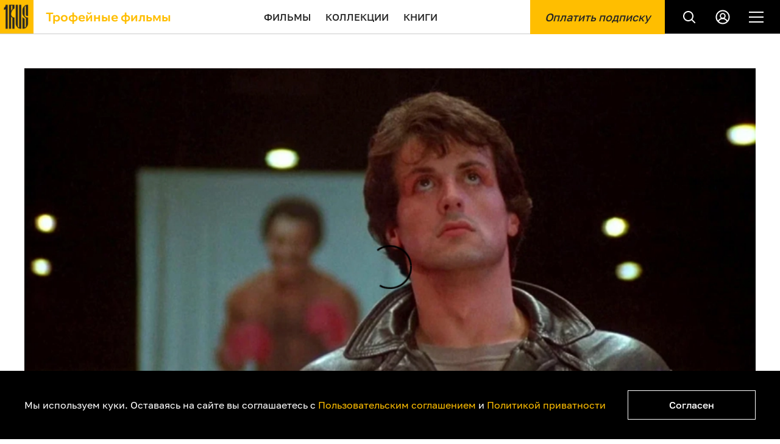

--- FILE ---
content_type: text/html; charset=UTF-8
request_url: https://1rus.ru/film/rokki_1107
body_size: 12339
content:
<!DOCTYPE html>
<html lang="ru" prefix="og: http://ogp.me/ns#">

<head prefix="og: http://ogp.me/ns# article: http://ogp.me/ns/article#">
  <!--//заголовки//-->
  <meta charset="UTF-8">
  <meta http-equiv="X-UA-Compatible" content="IE=edge">
  <meta name="viewport" content="width=device-width, initial-scale=1.0">
	<link rel="icon" href="/img/1RUS_logotype.svg" sizes="any" type="image/svg+xml">
  	<meta name="description" content="Драма,Спорт, 1976. Режиссёр:  Джон  Г. Эвилдсен. В ролях: Сильвестр  Сталлоне, Талия  Шайр, Берт  Янг, Карл  Уэзерс. Рокки, Филадельфийский боксер Рокки Бальбоа, сметая преграды, готовит себя к бою за чемпионский титул. Шедевр спортивного кино, получивший три премии «Оскар»">
	<meta name="keywords" content="Смотреть Рокки в хорошем качестве, Рокки, смотреть Рокки">

  
		<title>Рокки cмотреть в хорошем качестве, Рокки</title>
	

  <link rel="stylesheet" href="/fonts/fonts.css?s7">

  <link rel="stylesheet" href="/css/main.css?s43c">

  <link rel="stylesheet" href="/js/slick-1.8.1/slick/slick.css?s5">


<meta property="og:site_name" content="Трофейные фильмы"/>

<meta property="og:image" content="/content/ro/kk/rokki1_1280x720.webp"/>
<meta property="og:image:width" content="1280"/>
<meta property="og:image:height" content="720"/>
<meta property="vk:image" content="/content/ro/kk/rokki1_1280x720.webp"/>

<meta property="og:type" content="video.movie"/>
<meta property="og:url" content="https://1rus.ru/film/rokki_1107"/>
<meta property="og:title" content="Рокки cмотреть в хорошем качестве, Рокки"/>

<meta name="twitter:card" content="summary_large_image" />


<!-- Yandex.RTB -->
<script>window.yaContextCb=window.yaContextCb||[]</script>
<script src="https://yandex.ru/ads/system/context.js" async></script>

<script src="https://www.google.com/recaptcha/api.js"></script>

<!--//subscribe_version//-->
<script type="text/javascript" src="https://widget.payselection.com/lib/pay-widget.js"></script>

  
	<meta property="yandex_recommendations_title" content="Рокки"/>
	<meta property="yandex_recommendations_image" content="/content/ro/kk/rokki1_1280x720.webp"/>
	
<script type="application/ld+json">
{
  "@context": "http://schema.org",
  "@type": "Movie",
  "name": "Рокки",
  "url": "https://1rus.ru/film/rokki_1107",
	"alternativeHeadline":"Rocky",
	"alternateName":"Rocky",
  "description": "Филадельфийский боксер Рокки Бальбоа, сметая преграды, готовит себя к бою за чемпионский титул. Шедевр спортивного кино, получивший три премии «Оскар»",

  "image": {
	"@type": "ImageObject",
	"representativeOfPage": "true",
	"url": "https://1rus.ru/content/ro/kk/rokki1_1280x720.webp",
	"height": 1280,
	"width": 720
  },
  "genre":["Драма","Спорт"],
  "isFamilyFriendly":true,

  "dateCreated": "05.12.2023T19:17:00+03:00",
  "datePublished": "05.12.2023T19:17:00+03:00",
  "dateModified": "05.12.2023T19:17:00+03:00",

  "director": {
    "@type": "Person",
    "name": " Джон  Г. Эвилдсен"
  },
  	  "actor": {
    "@type": "Person",
    "name": "Сильвестр  Сталлоне"
  },
	  "actor": {
    "@type": "Person",
    "name": "Талия  Шайр"
  },
	  "actor": {
    "@type": "Person",
    "name": "Берт  Янг"
  },
	  "actor": {
    "@type": "Person",
    "name": "Карл  Уэзерс"
  },
	  "review": {
    "@type": "Review",
        "author": {
      "@type": "Organization",
      "name": "1rus.ru"
    },
    "reviewBody": "Филадельфийский боксер Рокки Бальбоа, сметая преграды, готовит себя к бою за чемпионский титул. Шедевр спортивного кино, получивший три премии «Оскар»"
  },

  "countryOfOrigin":["США"],
  "timeRequired":"119",

  "publisher": {
  "@type": "Organization",
  "name": "1rus.ru",
  "logo": {
      "@type": "ImageObject",
      "url": "https://1rus.ru/img/logo_2x.png",
      "width": 130,
      "height": 130
    }
  }

}
</script>
</head>

<body>
  <div id="wrap">

		<!-- Yandex.Metrika counter -->
<script type="text/javascript" >
   (function(m,e,t,r,i,k,a){m[i]=m[i]||function(){(m[i].a=m[i].a||[]).push(arguments)};
   m[i].l=1*new Date();
   for (var j = 0; j < document.scripts.length; j++) {if (document.scripts[j].src === r) { return; }}
   k=e.createElement(t),a=e.getElementsByTagName(t)[0],k.async=1,k.src=r,a.parentNode.insertBefore(k,a)})
   (window, document, "script", "https://mc.yandex.ru/metrika/tag.js", "ym");

   ym(71345563, "init", {
        clickmap:true,
        trackLinks:true,
        accurateTrackBounce:true,
        webvisor:true
   });
</script>
<noscript><div><img src="https://mc.yandex.ru/watch/71345563" style="position:absolute; left:-9999px;" alt="" /></div></noscript>
<!-- /Yandex.Metrika counter -->

<!--LiveInternet counter--><script>
new Image().src = "https://counter.yadro.ru/hit?r"+
escape(document.referrer)+((typeof(screen)=="undefined")?"":
";s"+screen.width+"*"+screen.height+"*"+(screen.colorDepth?
screen.colorDepth:screen.pixelDepth))+";u"+escape(document.URL)+
";h"+escape(document.title.substring(0,150))+
";"+Math.random();</script><!--/LiveInternet-->
    <header class="header">
      <div class="header__logo"><a href="/" class="header__logo">
        <img src="/img/logo_1x.png" alt="Трофейные фильмы" srcset="/img/logo_1x.png 1x, /img/logo_2x.png 2x">
        <div class="header__logo-name">Трофейные фильмы</div></a>
      </div>

      <nav class="header__navigation">
        <a href="/film">Фильмы</a>
        <a href="/collection/">Коллекции</a>
        <a href="https://www.litres.ru/landing/1russum/?lfrom=1052740210">Книги</a>
      </nav>

      <aside class="header__aside">
	<!--//subscribe_version//-->
		          <div class="header__subscribe">
            <button type="button" class="btn btn_yellow-fill btn_subscribe js-subscribe-modal">
              Оплатить подписку
            </button>
          </div>
		        <div class="header__actions">
          <button type="button" class="header__button header__button_search js-search-toggle">
            <svg>
              <use xlink:href="#icon-search"></use>
            </svg>
          </button>
                      <a
              href="#"
              class="header__button js-slide-panel-open"
              data-block-visible=".login-form"
            >
              <svg>
                <use xlink:href="#icon-user-outline"></use>
              </svg>
            </a>
          
          <button type="button" class="header__button header__button-menu js-header-menu-toggle">
            <svg class="icon-burger">
              <use xlink:href="#icon-burger"></use>
            </svg>
            <svg class="icon-close">
              <use xlink:href="#icon-close"></use>
            </svg>
          </button>
        </div>

        <ul class="header__dropdown-navigation">
          <li><a href="/film">Фильмы</a></li>
          <li><a href="/collection/">Коллекции</a></li>
          <li><a href="https://www.litres.ru/landing/1russum/?lfrom=1052740210">Книги</a></li>
        </ul>
      </aside>

      <div class="search-drop">
        <div class="search-drop__container">
          <div class="search-drop__head">
            <h3 class="title-page">Поиск</h3>
            <button type="button" class="search-drop__close js-search-close">
              <svg>
                <use xlink:href="#icon-close"></use>
              </svg>
            </button>
          </div>

          <form action="/search" class="search-drop__form" method="get">
            <div class="search-drop__form-row">
              <input type="text" name="q" placeholder="Фильм, сериал или жанр">

				<button type="submit" class="search-drop__submit">Найти</button>
              <div class="search-drop__results hidden">
                <ul class="search-drop__results-list">

                </ul>
              </div>
            </div>

            <!--<ul class="search-drop__form-variants">
              <li class="js-search-variant" data-variant="Премьеры">Премьеры</li>
              <li class="js-search-variant" data-variant="Новинки">Новинки</li>
              <li class="js-search-variant" data-variant="Классика">Классика</li>
              <li class="js-search-variant" data-variant="Жан Поль Бельмондо">Жан Поль Бельмондо</li>
            </ul>/!-->
          </form>
        </div>
      </div>
		    </header>


	
    <main>
      	      <div class="container">
			
        
			<script src="https://cdn.jsdelivr.net/npm/hls.js@1"></script>
<!-- Or if you want the latest version from the main branch -->
<!-- <script src="https://cdn.jsdelivr.net/npm/hls.js@canary"></script> -->







        <section class="section">
          <article class="video-page">
          	<div class="video-page__layout" itemscope itemtype="http://schema.org/Movie">
			<meta itemprop="datePublished" content="05.12.2023T19:17:00+03:00">
			<meta itemprop="image" content="/content/ro/kk/rokki1_854x480.webp">
			<meta itemprop="timeRequired" content="119">
			<meta itemprop="isFamilyFriendly" content="true">

              <aside class="video-page__preview video-page__layout-aside">




						<div class="video-page__preview-wrap" style="padding:0 0 56.25%">
			<video id="video" poster="/content/ro/kk/rokki1_854x480.webp" data-video-id="1170" controls></video>
			</div>
			
			<!--//subscribe_version//-->
                <div class="video-page__subscribe">
                  <div class="video-page__subscribe-message">
                    <p>
                      <strong>80%</strong> полученных средств с подписки мы
                      отправляем на СВО. <strong>20%</strong> тратим на развитие
                      сервиса
                    </p>
                    <p>
                      Оплаченная подписка отключает рекламу на сайте и во всех
                      фильмах. Стоит не дорого, и всем хорошо
                    </p>
                  </div>
                  <div class="video-page__subscribe-action">
                    <button
                      type="button"
                      class="btn btn_yellow-fill btn_subscribe js-subscribe-modal"
                    >
                      Купить подписку на месяц за 99 рублей
                    </button>
                  </div>
                  <div style="margin-top:30px">
                    <p>
                      <small>*Подписка списывается ежемесячно. Отменить подписку можно в личном кабинете.</small>
                    </p>
                  </div>


                </div>


			<!--//subscribe_version//-->

<div style="height:15px">&nbsp;</div>

<!-- Yandex.RTB R-A-5977185-4 -->
<div id="yandex_rtb_R-A-5977185-4"></div>
<script>
window.yaContextCb.push(()=>{
	Ya.Context.AdvManager.render({
		"blockId": "R-A-5977185-4",
		"renderTo": "yandex_rtb_R-A-5977185-4"
	})
})
</script>


              </aside>


            <div class="video-page__content video-page__layout-main">
              <h1 class="video-page__title" itemprop="name">Рокки</h1>
              	                <h3 class="video-page__subtitle" itemprop="alternateName">
                  Rocky
                </h3>
                
                <div class="video-page__meta">
                  <a href="/film/year/1976" class="video-page__meta-link">1976</a>
                                    <span class="video-page__meta-item">119 мин.</span>
                                    <span class="video-page__meta-item"> 16+</span>
                  <span class="video-page__meta-item">
                                      <a href="/film/genre/drama"><span style="text-transform: lowercase" itemprop="genre">Драма</span></a>
                    		,                                      <a href="/film/genre/sport"><span style="text-transform: lowercase" itemprop="genre">Спорт</span></a>
                    		                                    </span>
                  <span class="video-page__meta-item">
                                      <a href="/film/country/ssha"><span itemprop="countryOfOrigin">США</span></a>
                    		                                    </span>
                </div>


              <div class="video-page__actions">
                <!--//<button type="button" class="btn btn_yellow-fill js-watch-video">Начать просмотр</button>//-->
                <button type="button" title="Смотреть позже" data-logged="no" class="btn-wishlist js-btn-wishlist" data-id="1107" data-url="/user/wishlist/1107">
                  <svg class="icon-wishlist-outline">
                    <use xlink:href="#icon-wishlist"></use>
                  </svg>
                  <svg class="icon-wishlist-fill">
                    <use xlink:href="#icon-wishlist-fill"></use>
                  </svg>
                  <span class="btn-wishlist__text">Смотреть позже</span>
                </button>

              </div>

              <div class="video-page__description" itemprop="description">
                Филадельфийский боксер Рокки Бальбоа, сметая преграды, готовит себя к бою за чемпионский титул. Шедевр спортивного кино, получивший три премии «Оскар»
              </div>

				              <div class="video-page__layout-main">
                <div class="video-page__about">
                  <h4 class="video-page__about-title">
                    <span>Детали</span>
                  </h4>

                  <dl class="video-page__details">
                  	                    <dt>Режиссер</dt>
                    <dd><a href="/person/dzhon-g-yevildsen_3098"> Джон  Г. Эвилдсен</a></dd>
                    
                                        <dt>В ролях</dt>
                    <dd>
                  
                    		<a href="/person/silvestr-stallone_843">Сильвестр  Сталлоне</a><br />
                  
                    		<a href="/person/taliya-shayr_5041">Талия  Шайр</a><br />
                  
                    		<a href="/person/bert-yang_5042">Берт  Янг</a><br />
                  
                    		<a href="/person/karl-uyezers_2342">Карл  Уэзерс</a><br />
                                      </dd>
                                      </dl>
                </div>
              </div>
				
            </div>
			</div>




            <div class="video-page__layout">
              <div class="video-page__layout-aside">
                <div class="video-page__about">
                  <h4 class="video-page__about-title">
                    <span>Описание</span>
                  </h4>

                  <p>Во второй половине 70-х молодой Сильвестр Сталлоне очень вдохновился фильмом 1955 года &laquo;Марти&raquo; с участием Эрнеста Боргнайна, который играл обаятельного скромного мясника из Бронкса, заселенного итальянцами. Сталлоне перенес действие в более прохладную Филадельфию и сделал &mdash; взяв за ориентир также противостояние боксеров Мохаммеда Али и Чака Вепнера &mdash; подробную историю сражения Давида и Голиафа на боксерском ринге. Правда, путь скромного парня Рокки Бальбоа к поединку с чемпионом Аполло Кридом был показан с достоверностью, характерной скорее не для сказок о спортсменах, а для достоверного и убедительного документального кино. В частности, одну из тренировок Бальбоа завершает на ступенях филадельфийского музея искусств. Главный поединок фильма проходит в День независимости США 4 июля, и в этом тоже есть свой знак &mdash; благодаря успеху &laquo;Рокки&raquo; являвшийся фактически бедняком Сильвестр Сталлоне мгновенно решил все финансовые проблемы и превратился в одного из самых успешных бизнесменов в истории Голливуда.</p>
<p>&nbsp;</p>
                </div>

                              </div>


            </div>

          </article>
        </section>



<script>
  var video = document.getElementById('video');
  var videoSrc = 'https://s1.mvzd.ru/content/ro/ck/Rocky_1976_Full_Screen_DVDRemux_11xRus_1__playlist.m3u8';
  //
  // First check for native browser HLS support
  //
  if (video.canPlayType('application/vnd.apple.mpegurl')) {
    video.src = videoSrc;
    //
    // If no native HLS support, check if HLS.js is supported
    //
  } else if (Hls.isSupported()) {


	const config = {
	 startPosition: 0
	}
    var hls = new Hls(config);
    hls.loadSource(videoSrc);
    hls.attachMedia(video);


  }
</script>




				<h4 class="video-page__about-title">
                    <span>Другие подборки</span>
                </h4>
</div>


<!--//рекомендуем//-->
	
		
		        <section class="section-group section-group_wide">
          <div class="section-group__head">
            <h2 class="section-group__title">
                             <a href="/selection/preodolenie-radi-mechty_1159">Преодоление ради мечты<br /> </a>
            
            </h2>
          </div>
          <div class="section-group__content">
            <div class="section-group__slider-wrap">
              <div class="section-group__slider">
									
                <article class="video-card">
                  <a href="/film/velikiy-gyetsbi-the-great-gatsby_343" class="video-card__media">
                    <img src="/content/17/1e/171e3b74b73818c7de4b66823ebc7239_720x406.webp" alt="" loading="lazy">
                    <div class="video-card__media-content">
                      <h3 class="video-card__media-title">Великий Гэтсби</h3>
                      <h5 class="video-card__media-subtitle">
                        Баз  Лурман,                        США,                        2013                      </h5>
                    </div>

                    <div class="btn-play-video">
                      <svg>
                        <use xlink:href="#icon-play"></use>
                      </svg>
                    </div>
                  </a>
                </article>
									
                <article class="video-card">
                  <a href="/film/v-pogone-za-schastem_1006" class="video-card__media">
                    <img src="/content/tu/mb/tumblr_a92a969d2621a44ca6314a605e2c5038_2224454a_1280_720x406.webp" alt="" loading="lazy">
                    <div class="video-card__media-content">
                      <h3 class="video-card__media-title">В погоне за счастьем</h3>
                      <h5 class="video-card__media-subtitle">
                         Габриэле  Муччино,                        США,                        2006                      </h5>
                    </div>

                    <div class="btn-play-video">
                      <svg>
                        <use xlink:href="#icon-play"></use>
                      </svg>
                    </div>
                  </a>
                </article>
									
                <article class="video-card">
                  <a href="/film/yarkost_1101" class="video-card__media">
                    <img src="/content/tu/mb/tumblr_bb044c3d8ef82d0330adae5ba7e2e9bc_750ddc76_1280_720x406.webp" alt="" loading="lazy">
                    <div class="video-card__media-content">
                      <h3 class="video-card__media-title">Яркость</h3>
                      <h5 class="video-card__media-subtitle">
                         Дэвид  Эйр,                        США,                        2017                      </h5>
                    </div>

                    <div class="btn-play-video">
                      <svg>
                        <use xlink:href="#icon-play"></use>
                      </svg>
                    </div>
                  </a>
                </article>
									
                <article class="video-card">
                  <a href="/film/yeddi-orel_1103" class="video-card__media">
                    <img src="/content/tu/mb/tumblr_49867e5bce184378b5e68f41dcdfc904_e6ed75bb_1280_720x406.webp" alt="" loading="lazy">
                    <div class="video-card__media-content">
                      <h3 class="video-card__media-title">Эдди «Орел»</h3>
                      <h5 class="video-card__media-subtitle">
                         Декстер  Флетчер,                        Великобритания,                        2015                      </h5>
                    </div>

                    <div class="btn-play-video">
                      <svg>
                        <use xlink:href="#icon-play"></use>
                      </svg>
                    </div>
                  </a>
                </article>
									
                <article class="video-card">
                  <a href="/film/malyshka-na-million_576" class="video-card__media">
                    <img src="/content/65/33/65331b5e11bfcfcd2c4312a988a555d7_720x406.webp" alt="" loading="lazy">
                    <div class="video-card__media-content">
                      <h3 class="video-card__media-title">Малышка на миллион</h3>
                      <h5 class="video-card__media-subtitle">
                         Клинт  Иствуд,                        США,                        2004                      </h5>
                    </div>

                    <div class="btn-play-video">
                      <svg>
                        <use xlink:href="#icon-play"></use>
                      </svg>
                    </div>
                  </a>
                </article>
									
                <article class="video-card">
                  <a href="/film/gattaka-gattaca_431" class="video-card__media">
                    <img src="/content/tu/mb/tumblr_db1981c8773a43c66d212433f0564222_61dfc63c_1280_720x406.webp" alt="" loading="lazy">
                    <div class="video-card__media-content">
                      <h3 class="video-card__media-title">Гаттака</h3>
                      <h5 class="video-card__media-subtitle">
                        Эндрю  Никкол,                        США,                        1997                      </h5>
                    </div>

                    <div class="btn-play-video">
                      <svg>
                        <use xlink:href="#icon-play"></use>
                      </svg>
                    </div>
                  </a>
                </article>
									
                <article class="video-card">
                  <a href="/film/chelovek-kotoryy-izmenil-vse_1104" class="video-card__media">
                    <img src="/content/tu/mb/tumblr_63e1b3a1510f39e8640f64c75cbe4d7d_f142feda_1280_720x406.webp" alt="" loading="lazy">
                    <div class="video-card__media-content">
                      <h3 class="video-card__media-title">Человек, который изменил все</h3>
                      <h5 class="video-card__media-subtitle">
                         Беннетт  Миллер,                        США,                        2011                      </h5>
                    </div>

                    <div class="btn-play-video">
                      <svg>
                        <use xlink:href="#icon-play"></use>
                      </svg>
                    </div>
                  </a>
                </article>
									
                <article class="video-card">
                  <a href="/film/rokki_1107" class="video-card__media">
                    <img src="/content/ro/kk/rokki1_720x406.webp" alt="" loading="lazy">
                    <div class="video-card__media-content">
                      <h3 class="video-card__media-title">Рокки</h3>
                      <h5 class="video-card__media-subtitle">
                         Джон  Г. Эвилдсен,                        США,                        1976                      </h5>
                    </div>

                    <div class="btn-play-video">
                      <svg>
                        <use xlink:href="#icon-play"></use>
                      </svg>
                    </div>
                  </a>
                </article>
									
                <article class="video-card">
                  <a href="/film/rokki-2_1108" class="video-card__media">
                    <img src="/content/tu/mb/tumblr_9ab4810e2860e2beafb0504ce6c49c1f_cf0d71e9_1281_720x406.webp" alt="" loading="lazy">
                    <div class="video-card__media-content">
                      <h3 class="video-card__media-title">Рокки 2</h3>
                      <h5 class="video-card__media-subtitle">
                        Сильвестр  Сталлоне,                        США,                        1979                      </h5>
                    </div>

                    <div class="btn-play-video">
                      <svg>
                        <use xlink:href="#icon-play"></use>
                      </svg>
                    </div>
                  </a>
                </article>
									
                <article class="video-card">
                  <a href="/film/rokki-3_1109" class="video-card__media">
                    <img src="/content/tu/mb/tumblr_d768dd07573a140ce297b030f5fe955f_acc92edb_1280_720x406.webp" alt="" loading="lazy">
                    <div class="video-card__media-content">
                      <h3 class="video-card__media-title">Рокки 3</h3>
                      <h5 class="video-card__media-subtitle">
                        Сильвестр  Сталлоне,                        США,                        1982                      </h5>
                    </div>

                    <div class="btn-play-video">
                      <svg>
                        <use xlink:href="#icon-play"></use>
                      </svg>
                    </div>
                  </a>
                </article>
				              </div>
            </div>
          </div>
        </section>

		
	


<!--//новинки//-->
		
		        <section class="section-group section-group_wide">
          <div class="section-group__head">
            <h2 class="section-group__title">
                             Интересное
            
            </h2>
          </div>
          <div class="section-group__content">
            <div class="section-group__slider-wrap">
              <div class="section-group__slider">
									
                <article class="video-card">
                  <a href="/film/bugoniya_2782" class="video-card__media">
                    <img src="/content/48/s2/4589632_JPG_720x406.webp" alt="" loading="lazy">
                    <div class="video-card__media-content">
                      <h3 class="video-card__media-title">Бугония</h3>
                      <h5 class="video-card__media-subtitle">
                         Йоргос  Лантимос,                        Южная Корея,                        2025                      </h5>
                    </div>

                    <div class="btn-play-video">
                      <svg>
                        <use xlink:href="#icon-play"></use>
                      </svg>
                    </div>
                  </a>
                </article>
									
                <article class="video-card">
                  <a href="/film/frankenshteyn_2781" class="video-card__media">
                    <img src="/content/gn/rc/1985032_720x406.webp" alt="" loading="lazy">
                    <div class="video-card__media-content">
                      <h3 class="video-card__media-title">Франкенштейн</h3>
                      <h5 class="video-card__media-subtitle">
                        Гильермо Дель Торо,                        Мексика,                        2025                      </h5>
                    </div>

                    <div class="btn-play-video">
                      <svg>
                        <use xlink:href="#icon-play"></use>
                      </svg>
                    </div>
                  </a>
                </article>
									
                <article class="video-card">
                  <a href="/film/greshniki_2780" class="video-card__media">
                    <img src="/content/ya/mk/760268030579_720x406.webp" alt="" loading="lazy">
                    <div class="video-card__media-content">
                      <h3 class="video-card__media-title">Грешники</h3>
                      <h5 class="video-card__media-subtitle">
                         Райан  Куглер,                        Австралия,                        2025                      </h5>
                    </div>

                    <div class="btn-play-video">
                      <svg>
                        <use xlink:href="#icon-play"></use>
                      </svg>
                    </div>
                  </a>
                </article>
									
                <article class="video-card">
                  <a href="/film/sentimentalnaya-cennost_2779" class="video-card__media">
                    <img src="/content/3w/k1/9f5784d7914943e296ca64468036_720x406.webp" alt="" loading="lazy">
                    <div class="video-card__media-content">
                      <h3 class="video-card__media-title">Сентиментальная ценность</h3>
                      <h5 class="video-card__media-subtitle">
                         Йоаким  Триер,                        Дания,                        2025                      </h5>
                    </div>

                    <div class="btn-play-video">
                      <svg>
                        <use xlink:href="#icon-play"></use>
                      </svg>
                    </div>
                  </a>
                </article>
									
                <article class="video-card">
                  <a href="/serial/dzhek-richer_2778" class="video-card__media">
                    <img src="/content/wy/pa/256325_JPG_720x406.webp" alt="" loading="lazy">
                    <div class="video-card__media-content">
                      <h3 class="video-card__media-title">Джек Ричер</h3>
                      <h5 class="video-card__media-subtitle">
                         Сэм  Хилл,                        США,                        2022                      </h5>
                    </div>

                    <div class="btn-play-video">
                      <svg>
                        <use xlink:href="#icon-play"></use>
                      </svg>
                    </div>
                  </a>
                </article>
				              </div>
            </div>
          </div>
        </section>

		

<!--//subscribe_version//-->

<!-- Yandex.RTB R-A-5977185-3 -->
<div style="padding:15px 30px;">
	<div id="yandex_rtb_R-A-5977185-3"></div>
</div>
<script>
window.yaContextCb.push(()=>{
	Ya.Context.AdvManager.render({
		"blockId": "R-A-5977185-3",
		"renderTo": "yandex_rtb_R-A-5977185-3",
		"type": "feed"
	})
})
</script>





		


	
      	      <!--//</div>//-->
		
	
    </main>



	    <footer class="footer">

      <div class="cookie-agreement opened fixed">
        <div class="cookie-agreement__container">
          <div class="cookie-agreement__message">Мы используем куки. Оставаясь на&nbsp;сайте вы&nbsp;соглашаетесь с&nbsp;<a href="/term_of_use" class="link-yellow">Пользовательским&nbsp;соглашением</a> и&nbsp;<a href="/privacy" class="link-yellow">Политикой&nbsp;приватности</a></div>
          <button type="button" class="btn btn_big btn_white-outline btn_cookie-agree js-cookie-agree">Согласен</button>
        </div>
      </div>

      <ul class="footer__navigation">
          <li><a href="/about">О нас</a></li>
          <li><a href="/contact">Контакты</a></li>
          <li><a href="/help">Помощь</a></li>
          <li><a href="/smart_tv">Как смотреть на телевизоре</a></li>
          <li><a href="/term_of_use">Пользовательское соглашение</a></li>
          <li><a href="/privacy">Политика приватности</a></li>
          <li><a href="/copyright">Правообладателям</a></li>
      </ul>


      <div class="container">
        <div class="footer__copyright">
          <a href="/" class="footer__logo">
            <img src="/img/logo_1x.png" alt="Трофейные фильмы" srcset="/img/logo_1x.png 1x, /img/logo_2x.png 2x">
          </a>

          &copy; 1RUS, 2026
        </div>



        <div class="footer__payments">
          <img src="/img/card-visa.png" alt="">
          <img src="/img/card-mastercard.png" alt="">
          <img src="/img/card-mir.svg" alt="">
        </div>

        <div class="footer__social">
          <a href="https://vk.com/1rus_tv" target="_blank">
            <svg>
              <use xlink:href="#icon-vkontakte"></use>
            </svg>
          </a>
          <a href="https://t.me/tv_1ru" target="_blank">
            <svg>
              <use xlink:href="#icon-telegram2"></use>
            </svg>
          </a>
          <a href="https://dzen.ru/1rus_tv" target="_blank">
          	<svg>
            <use xlink:href="#icon-dzen"></use>
            </svg>
          </a>
        </div>
      </div>
    </footer>
  </div>

	  <div class="slide-panel">
    <div class="slide-panel__body">
      <button class="button-close js-slide-panel-close">
        <svg>
          <use xlink:href="#icon-close"></use>
        </svg>
      </button>
      <div class="slide-panel__content">
        <div class="auth-form__forms">
          <div class="registration-form hidden">
            <div class="auth-form__title">
              <button type="button" class="" data-block-visible=".login-form">Вход</button>
              Регистрация
            </div>

            <form id="record-form" action="/user/record" method="POST">
              <div class="form-control">
                <label for="reg-firstname">Имя</label>
                <input type="text" name="first_name" id="reg-firstname" class="required-field input" placeholder="Имя">
              </div>
              <div class="form-control">
                <label for="reg-surname">Фамилия</label>
                <input type="text" name="second_name" id="reg-surname" class="required-field input" placeholder="Фамилия">
              </div>
              <div class="form-control">
                <label for="red-login">Электронная почта</label>
                <input type="email" name="email" id="red-login" class="required-field input" placeholder="Электронная почта">
              </div>
              <div class="form-control">
                <label for="reg-password">Пароль</label>
                <input type="password" name="password" id="reg-password" class="required-field input" placeholder="Пароль">
              </div>

              <div class="form-control form-control_action">
                <button type="submit" class="btn btn_big btn_yellow-fill g-recaptcha" data-sitekey="6LcyjOkpAAAAAJTc2RbECWjgKGM4mG5JNj0SKvDo" data-callback="onSubmit" data-action="submit">
                  Зарегистрироваться
                </button>
              </div>

              <label class="auth-form__checkbox">
                <input type="checkbox">
                <ins class="auth-form__checkbox-icon">
                  <svg>
                    <use xlink:href="#icon-checkbox"></use>
                  </svg>
                </ins>
                <span class="auth-form__checkbox-txt">Согласен с <a href="/term_of_use">Пользовательским соглашением</a>
                  и&nbsp;<a href="/privacy">Политикой конфиденциальности</a></span>
              </label>

              <!-- <div class="auth-form__hint-message">
                Если у вас уже есть аккуант <strong class="text-color-yellow">tsragrad.tv</strong> вы можете <a href="#" class="link-white" data-block-visible=".login-form">Войти</a>
              </div>

              <div class="auth-form__agree-message">
                Продолжая, я соглашаюсь с <a href="#" class="link-white">Пользовательским соглашением</a>
                и&nbsp;<a href="#" class="link-white">Политикой конфиденциальности</a>
              </div> -->

              <!-- <label class="auth-form__checkbox">
                <input type="checkbox">
                <ins class="auth-form__checkbox-icon">
                  <svg>
                    <use xlink:href="#icon-checkbox"></use>
                  </svg>
                </ins>
                <span class="auth-form__checkbox-txt">Хочу узнавать о новинках и актуальных предложениях в соответствии с <a href="#" class="link-white" target="_blank">Правилами рассылок</a></span>
              </label> -->
            </form>
          </div>

          <div class="login-form hidden">
            <div class="auth-form__title">
              Вход &nbsp;
              <button type="button" class="" data-block-visible=".registration-form">Регистрация</button>
            </div>
            <form action="/user/enter" method="POST">
              <div class="form-control">
                <label for="log-login">Электронная почта</label>
                <input type="email" name="email" id="log-login" class="required-field input" placeholder="Электронная почта">
              </div>
              <div class="form-control">
                <label for="log-password">Пароль</label>
                <input type="password" name="password" id="log-password" class="required-field input" placeholder="Пароль">
              </div>
              <div class="form-control">
                <button type="button" class="btn-text" data-block-visible=".restore-form">Забыли пароль?</button>
              </div>

              <div class="form-control form-control_action">
                <button type="submit" class="btn btn_big btn_yellow-fill">
                  Войти
                </button>
              </div>

              <!-- <div class="auth-form__hint-message">
                Если у вас еще не аккуанта на <strong class="text-color-yellow">tsragrad.tv</strong>, то вы можете <a href="#" class="link-white" data-block-visible=".registration-form">Зарегистрироваться</a>
              </div>
              <div class="auth-form__hint-message">
                Если если Вы забыли пароль от аккуанта на <strong class="text-color-yellow">tsragrad.tv</strong>, то вы можете <a href="#" class="link-white" data-block-visible=".restore-form">Восстановить доступ</a>
              </div> -->
            </form>
          </div>

          <div class="restore-form">
            <div class="auth-form__title">Восстановление доступа</div>
            <form action="/user/forgot" method="POST">
              <div class="form-control">
                <label for="restore-login">Логин</label>
                <input type="email" name="email" id="restore-login" class="required-field input" placeholder="Электронная почта">
              </div>

              <div class="form-control form-control_action">
                <button type="submit" class="btn btn_big btn_yellow-fill">
                  Восстановить доступ
                </button>
              </div>

              <div class="auth-form__hint-message">
                Если у вас уже есть аккуант 1rus.ru вы можете <a href="#" data-block-visible=".login-form">Войти</a>
              </div>
            </form>
          </div>

          <div class="change-password-form hidden">
            <div class="auth-form__title">Смена пароля</div>
            <form action="/user/repass" method="POST">
              <div class="form-control">
                <label for="old-password">Введите старый пароль</label>
                <input type="password" name="pass" id="old-password" class="required-field input">
              </div>
              <div class="form-control">
                <label for="new-password">Введите новый пароль</label>
                <input type="password" name="newpass" id="new-password" class="required-field input">
              </div>
              <div class="form-control">
                <label for="new-password-more">Новый пароль еще раз</label>
                <input type="password" name="newpass" id="new-password-more" class="required-field input">
              </div>

              <div class="form-control_action">
                <button type="submit" class="btn btn_big btn_yellow-fill">
                  Сохранить
                </button>
              </div>
            </form>
          </div>
        </div>
      </div>
    </div>
  </div>

	


  <script src="/js/jquery.js?s5"></script>
  <script src="/js/svg.js?s15"></script>
  <script src="/js/slick-1.8.1/slick/slick.min.js?s5"></script>
  <script src="/js/noUiSlider-15.6.1/dist/nouislider.min.js?s5"></script>
  <script src="/js/filter.js?s7"></script>
  <script src="/js/main.js?s27a"></script>
  <script src="/js/wishlist.js?s12e"></script>
		

<script>
    function onSubmit(token) {
        $("body").find("#record-form").submit();
    }
</script>

<!--//subscribe_version//-->

	    <div class="subscribe-modal__container">
      <div class="subscribe-modal__inner">
        <div class="subscribe-modal">
          <button class="subscribe-modal__close js-subscribe-modal-close">
            <svg>
              <use xlink:href="#icon-close"></use>
            </svg>
          </button>
          <div class="subscribe-modal__content">
            <p>
              <strong>80%</strong> полученных средств с подписки мы отправляем
              на СВО. <strong>20%</strong> тратим на развитие сервиса
            </p>
            <p>
              Оплаченная подписка отключает рекламу на сайте и во всех фильмах.
              Стоит не дорого, и всем хорошо
            </p>
          </div>
          <div class="subscribe-modal__actions">
                          						<button type="button" class="btn btn_white-outline btn_big js-subscribe-modal-close js-slide-panel-open js-subscribe-after-signin" data-block-visible=".registration-form">
                                                      Купить подписку на месяц за 99 рублей
                          </button>
          </div>
                  <div style="margin-top:30px">
                    <p>
                      <small>*Подписка списывается ежемесячно. Отменить подписку можно в личном кабинете.</small>
                    </p>
                  </div>
        </div>
      </div>
    </div>
	<script type="text/javascript">
    this.payRecurring = function(userId) {
        var widget = new pw.PayWidget();

		console.log('userId', userId);

        var serviceData = {
            serviceId: "23331",

            key: "043c2f80ed7f9272dc90b59c855e7e753194ca697808a577d654381bfbf1856ccf256de635660469a3a404535cda7698e595ceba50960d84b5fd76bfcdcf08f905",
        };

        var recurringFormData = {
            Amount: "99",
            Currency: "RUB",
            Description: "подписка на месяц в кинотеатре 1RUS.RU",
            Language: "RU",
            StartDate: "2026-02-23T07:26+0000",
            Period: "month",
        };

        console.log(recurringFormData);

        var payData = {
            MetaData: {
                PaymentType: "Pay",
            },
            PaymentRequest: {
                OrderId: ""+userId+"",
                Amount: "99",
                Currency: "RUB",
                Description: "подписка на месяц в кинотеатре 1RUS.RU",
                RebillFlag: true,
            },
            CustomerInfo: {
                Language: "RU",
                            },

            RecurringData: {
                Currency: "RUB",
                Amount: "99",
                StartDate: recurringFormData.StartDate,
                Period: recurringFormData.Period,
                Interval: "1",
                AccountId: ""+userId+"",
                            },
        };

        widget.pay(serviceData, payData,
            {

                onSuccess: function(res) {
                    console.log("onSuccess from shop", res);
                    document.location.reload();
                },
                onError: function(res) {
                    console.log("onFail from shop", res);
                },
                onClose: function(res) {
                    console.log("onClose from shop", res);
                },
            },
        );
    };

    $("#recurring-pay-form").submit(function(event) {
        event.preventDefault();
        payRecurring(userId);
    });
</script>
	
<script type="text/javascript">
$(function () {
  if ($(".js-subscribe-button").length) {
    $(".js-subscribe-button").on("click", function (event) {
      var userId = $(this).data("user-id");
      event.preventDefault();
      $(".subscribe-modal__container").fadeOut();
      payRecurring(userId);
    });
  }

	});
</script>



</body>

</html>

--- FILE ---
content_type: text/html; charset=utf-8
request_url: https://www.google.com/recaptcha/api2/anchor?ar=1&k=6LcyjOkpAAAAAJTc2RbECWjgKGM4mG5JNj0SKvDo&co=aHR0cHM6Ly8xcnVzLnJ1OjQ0Mw..&hl=en&v=PoyoqOPhxBO7pBk68S4YbpHZ&size=invisible&sa=submit&anchor-ms=20000&execute-ms=30000&cb=6h0btpjliegc
body_size: 49027
content:
<!DOCTYPE HTML><html dir="ltr" lang="en"><head><meta http-equiv="Content-Type" content="text/html; charset=UTF-8">
<meta http-equiv="X-UA-Compatible" content="IE=edge">
<title>reCAPTCHA</title>
<style type="text/css">
/* cyrillic-ext */
@font-face {
  font-family: 'Roboto';
  font-style: normal;
  font-weight: 400;
  font-stretch: 100%;
  src: url(//fonts.gstatic.com/s/roboto/v48/KFO7CnqEu92Fr1ME7kSn66aGLdTylUAMa3GUBHMdazTgWw.woff2) format('woff2');
  unicode-range: U+0460-052F, U+1C80-1C8A, U+20B4, U+2DE0-2DFF, U+A640-A69F, U+FE2E-FE2F;
}
/* cyrillic */
@font-face {
  font-family: 'Roboto';
  font-style: normal;
  font-weight: 400;
  font-stretch: 100%;
  src: url(//fonts.gstatic.com/s/roboto/v48/KFO7CnqEu92Fr1ME7kSn66aGLdTylUAMa3iUBHMdazTgWw.woff2) format('woff2');
  unicode-range: U+0301, U+0400-045F, U+0490-0491, U+04B0-04B1, U+2116;
}
/* greek-ext */
@font-face {
  font-family: 'Roboto';
  font-style: normal;
  font-weight: 400;
  font-stretch: 100%;
  src: url(//fonts.gstatic.com/s/roboto/v48/KFO7CnqEu92Fr1ME7kSn66aGLdTylUAMa3CUBHMdazTgWw.woff2) format('woff2');
  unicode-range: U+1F00-1FFF;
}
/* greek */
@font-face {
  font-family: 'Roboto';
  font-style: normal;
  font-weight: 400;
  font-stretch: 100%;
  src: url(//fonts.gstatic.com/s/roboto/v48/KFO7CnqEu92Fr1ME7kSn66aGLdTylUAMa3-UBHMdazTgWw.woff2) format('woff2');
  unicode-range: U+0370-0377, U+037A-037F, U+0384-038A, U+038C, U+038E-03A1, U+03A3-03FF;
}
/* math */
@font-face {
  font-family: 'Roboto';
  font-style: normal;
  font-weight: 400;
  font-stretch: 100%;
  src: url(//fonts.gstatic.com/s/roboto/v48/KFO7CnqEu92Fr1ME7kSn66aGLdTylUAMawCUBHMdazTgWw.woff2) format('woff2');
  unicode-range: U+0302-0303, U+0305, U+0307-0308, U+0310, U+0312, U+0315, U+031A, U+0326-0327, U+032C, U+032F-0330, U+0332-0333, U+0338, U+033A, U+0346, U+034D, U+0391-03A1, U+03A3-03A9, U+03B1-03C9, U+03D1, U+03D5-03D6, U+03F0-03F1, U+03F4-03F5, U+2016-2017, U+2034-2038, U+203C, U+2040, U+2043, U+2047, U+2050, U+2057, U+205F, U+2070-2071, U+2074-208E, U+2090-209C, U+20D0-20DC, U+20E1, U+20E5-20EF, U+2100-2112, U+2114-2115, U+2117-2121, U+2123-214F, U+2190, U+2192, U+2194-21AE, U+21B0-21E5, U+21F1-21F2, U+21F4-2211, U+2213-2214, U+2216-22FF, U+2308-230B, U+2310, U+2319, U+231C-2321, U+2336-237A, U+237C, U+2395, U+239B-23B7, U+23D0, U+23DC-23E1, U+2474-2475, U+25AF, U+25B3, U+25B7, U+25BD, U+25C1, U+25CA, U+25CC, U+25FB, U+266D-266F, U+27C0-27FF, U+2900-2AFF, U+2B0E-2B11, U+2B30-2B4C, U+2BFE, U+3030, U+FF5B, U+FF5D, U+1D400-1D7FF, U+1EE00-1EEFF;
}
/* symbols */
@font-face {
  font-family: 'Roboto';
  font-style: normal;
  font-weight: 400;
  font-stretch: 100%;
  src: url(//fonts.gstatic.com/s/roboto/v48/KFO7CnqEu92Fr1ME7kSn66aGLdTylUAMaxKUBHMdazTgWw.woff2) format('woff2');
  unicode-range: U+0001-000C, U+000E-001F, U+007F-009F, U+20DD-20E0, U+20E2-20E4, U+2150-218F, U+2190, U+2192, U+2194-2199, U+21AF, U+21E6-21F0, U+21F3, U+2218-2219, U+2299, U+22C4-22C6, U+2300-243F, U+2440-244A, U+2460-24FF, U+25A0-27BF, U+2800-28FF, U+2921-2922, U+2981, U+29BF, U+29EB, U+2B00-2BFF, U+4DC0-4DFF, U+FFF9-FFFB, U+10140-1018E, U+10190-1019C, U+101A0, U+101D0-101FD, U+102E0-102FB, U+10E60-10E7E, U+1D2C0-1D2D3, U+1D2E0-1D37F, U+1F000-1F0FF, U+1F100-1F1AD, U+1F1E6-1F1FF, U+1F30D-1F30F, U+1F315, U+1F31C, U+1F31E, U+1F320-1F32C, U+1F336, U+1F378, U+1F37D, U+1F382, U+1F393-1F39F, U+1F3A7-1F3A8, U+1F3AC-1F3AF, U+1F3C2, U+1F3C4-1F3C6, U+1F3CA-1F3CE, U+1F3D4-1F3E0, U+1F3ED, U+1F3F1-1F3F3, U+1F3F5-1F3F7, U+1F408, U+1F415, U+1F41F, U+1F426, U+1F43F, U+1F441-1F442, U+1F444, U+1F446-1F449, U+1F44C-1F44E, U+1F453, U+1F46A, U+1F47D, U+1F4A3, U+1F4B0, U+1F4B3, U+1F4B9, U+1F4BB, U+1F4BF, U+1F4C8-1F4CB, U+1F4D6, U+1F4DA, U+1F4DF, U+1F4E3-1F4E6, U+1F4EA-1F4ED, U+1F4F7, U+1F4F9-1F4FB, U+1F4FD-1F4FE, U+1F503, U+1F507-1F50B, U+1F50D, U+1F512-1F513, U+1F53E-1F54A, U+1F54F-1F5FA, U+1F610, U+1F650-1F67F, U+1F687, U+1F68D, U+1F691, U+1F694, U+1F698, U+1F6AD, U+1F6B2, U+1F6B9-1F6BA, U+1F6BC, U+1F6C6-1F6CF, U+1F6D3-1F6D7, U+1F6E0-1F6EA, U+1F6F0-1F6F3, U+1F6F7-1F6FC, U+1F700-1F7FF, U+1F800-1F80B, U+1F810-1F847, U+1F850-1F859, U+1F860-1F887, U+1F890-1F8AD, U+1F8B0-1F8BB, U+1F8C0-1F8C1, U+1F900-1F90B, U+1F93B, U+1F946, U+1F984, U+1F996, U+1F9E9, U+1FA00-1FA6F, U+1FA70-1FA7C, U+1FA80-1FA89, U+1FA8F-1FAC6, U+1FACE-1FADC, U+1FADF-1FAE9, U+1FAF0-1FAF8, U+1FB00-1FBFF;
}
/* vietnamese */
@font-face {
  font-family: 'Roboto';
  font-style: normal;
  font-weight: 400;
  font-stretch: 100%;
  src: url(//fonts.gstatic.com/s/roboto/v48/KFO7CnqEu92Fr1ME7kSn66aGLdTylUAMa3OUBHMdazTgWw.woff2) format('woff2');
  unicode-range: U+0102-0103, U+0110-0111, U+0128-0129, U+0168-0169, U+01A0-01A1, U+01AF-01B0, U+0300-0301, U+0303-0304, U+0308-0309, U+0323, U+0329, U+1EA0-1EF9, U+20AB;
}
/* latin-ext */
@font-face {
  font-family: 'Roboto';
  font-style: normal;
  font-weight: 400;
  font-stretch: 100%;
  src: url(//fonts.gstatic.com/s/roboto/v48/KFO7CnqEu92Fr1ME7kSn66aGLdTylUAMa3KUBHMdazTgWw.woff2) format('woff2');
  unicode-range: U+0100-02BA, U+02BD-02C5, U+02C7-02CC, U+02CE-02D7, U+02DD-02FF, U+0304, U+0308, U+0329, U+1D00-1DBF, U+1E00-1E9F, U+1EF2-1EFF, U+2020, U+20A0-20AB, U+20AD-20C0, U+2113, U+2C60-2C7F, U+A720-A7FF;
}
/* latin */
@font-face {
  font-family: 'Roboto';
  font-style: normal;
  font-weight: 400;
  font-stretch: 100%;
  src: url(//fonts.gstatic.com/s/roboto/v48/KFO7CnqEu92Fr1ME7kSn66aGLdTylUAMa3yUBHMdazQ.woff2) format('woff2');
  unicode-range: U+0000-00FF, U+0131, U+0152-0153, U+02BB-02BC, U+02C6, U+02DA, U+02DC, U+0304, U+0308, U+0329, U+2000-206F, U+20AC, U+2122, U+2191, U+2193, U+2212, U+2215, U+FEFF, U+FFFD;
}
/* cyrillic-ext */
@font-face {
  font-family: 'Roboto';
  font-style: normal;
  font-weight: 500;
  font-stretch: 100%;
  src: url(//fonts.gstatic.com/s/roboto/v48/KFO7CnqEu92Fr1ME7kSn66aGLdTylUAMa3GUBHMdazTgWw.woff2) format('woff2');
  unicode-range: U+0460-052F, U+1C80-1C8A, U+20B4, U+2DE0-2DFF, U+A640-A69F, U+FE2E-FE2F;
}
/* cyrillic */
@font-face {
  font-family: 'Roboto';
  font-style: normal;
  font-weight: 500;
  font-stretch: 100%;
  src: url(//fonts.gstatic.com/s/roboto/v48/KFO7CnqEu92Fr1ME7kSn66aGLdTylUAMa3iUBHMdazTgWw.woff2) format('woff2');
  unicode-range: U+0301, U+0400-045F, U+0490-0491, U+04B0-04B1, U+2116;
}
/* greek-ext */
@font-face {
  font-family: 'Roboto';
  font-style: normal;
  font-weight: 500;
  font-stretch: 100%;
  src: url(//fonts.gstatic.com/s/roboto/v48/KFO7CnqEu92Fr1ME7kSn66aGLdTylUAMa3CUBHMdazTgWw.woff2) format('woff2');
  unicode-range: U+1F00-1FFF;
}
/* greek */
@font-face {
  font-family: 'Roboto';
  font-style: normal;
  font-weight: 500;
  font-stretch: 100%;
  src: url(//fonts.gstatic.com/s/roboto/v48/KFO7CnqEu92Fr1ME7kSn66aGLdTylUAMa3-UBHMdazTgWw.woff2) format('woff2');
  unicode-range: U+0370-0377, U+037A-037F, U+0384-038A, U+038C, U+038E-03A1, U+03A3-03FF;
}
/* math */
@font-face {
  font-family: 'Roboto';
  font-style: normal;
  font-weight: 500;
  font-stretch: 100%;
  src: url(//fonts.gstatic.com/s/roboto/v48/KFO7CnqEu92Fr1ME7kSn66aGLdTylUAMawCUBHMdazTgWw.woff2) format('woff2');
  unicode-range: U+0302-0303, U+0305, U+0307-0308, U+0310, U+0312, U+0315, U+031A, U+0326-0327, U+032C, U+032F-0330, U+0332-0333, U+0338, U+033A, U+0346, U+034D, U+0391-03A1, U+03A3-03A9, U+03B1-03C9, U+03D1, U+03D5-03D6, U+03F0-03F1, U+03F4-03F5, U+2016-2017, U+2034-2038, U+203C, U+2040, U+2043, U+2047, U+2050, U+2057, U+205F, U+2070-2071, U+2074-208E, U+2090-209C, U+20D0-20DC, U+20E1, U+20E5-20EF, U+2100-2112, U+2114-2115, U+2117-2121, U+2123-214F, U+2190, U+2192, U+2194-21AE, U+21B0-21E5, U+21F1-21F2, U+21F4-2211, U+2213-2214, U+2216-22FF, U+2308-230B, U+2310, U+2319, U+231C-2321, U+2336-237A, U+237C, U+2395, U+239B-23B7, U+23D0, U+23DC-23E1, U+2474-2475, U+25AF, U+25B3, U+25B7, U+25BD, U+25C1, U+25CA, U+25CC, U+25FB, U+266D-266F, U+27C0-27FF, U+2900-2AFF, U+2B0E-2B11, U+2B30-2B4C, U+2BFE, U+3030, U+FF5B, U+FF5D, U+1D400-1D7FF, U+1EE00-1EEFF;
}
/* symbols */
@font-face {
  font-family: 'Roboto';
  font-style: normal;
  font-weight: 500;
  font-stretch: 100%;
  src: url(//fonts.gstatic.com/s/roboto/v48/KFO7CnqEu92Fr1ME7kSn66aGLdTylUAMaxKUBHMdazTgWw.woff2) format('woff2');
  unicode-range: U+0001-000C, U+000E-001F, U+007F-009F, U+20DD-20E0, U+20E2-20E4, U+2150-218F, U+2190, U+2192, U+2194-2199, U+21AF, U+21E6-21F0, U+21F3, U+2218-2219, U+2299, U+22C4-22C6, U+2300-243F, U+2440-244A, U+2460-24FF, U+25A0-27BF, U+2800-28FF, U+2921-2922, U+2981, U+29BF, U+29EB, U+2B00-2BFF, U+4DC0-4DFF, U+FFF9-FFFB, U+10140-1018E, U+10190-1019C, U+101A0, U+101D0-101FD, U+102E0-102FB, U+10E60-10E7E, U+1D2C0-1D2D3, U+1D2E0-1D37F, U+1F000-1F0FF, U+1F100-1F1AD, U+1F1E6-1F1FF, U+1F30D-1F30F, U+1F315, U+1F31C, U+1F31E, U+1F320-1F32C, U+1F336, U+1F378, U+1F37D, U+1F382, U+1F393-1F39F, U+1F3A7-1F3A8, U+1F3AC-1F3AF, U+1F3C2, U+1F3C4-1F3C6, U+1F3CA-1F3CE, U+1F3D4-1F3E0, U+1F3ED, U+1F3F1-1F3F3, U+1F3F5-1F3F7, U+1F408, U+1F415, U+1F41F, U+1F426, U+1F43F, U+1F441-1F442, U+1F444, U+1F446-1F449, U+1F44C-1F44E, U+1F453, U+1F46A, U+1F47D, U+1F4A3, U+1F4B0, U+1F4B3, U+1F4B9, U+1F4BB, U+1F4BF, U+1F4C8-1F4CB, U+1F4D6, U+1F4DA, U+1F4DF, U+1F4E3-1F4E6, U+1F4EA-1F4ED, U+1F4F7, U+1F4F9-1F4FB, U+1F4FD-1F4FE, U+1F503, U+1F507-1F50B, U+1F50D, U+1F512-1F513, U+1F53E-1F54A, U+1F54F-1F5FA, U+1F610, U+1F650-1F67F, U+1F687, U+1F68D, U+1F691, U+1F694, U+1F698, U+1F6AD, U+1F6B2, U+1F6B9-1F6BA, U+1F6BC, U+1F6C6-1F6CF, U+1F6D3-1F6D7, U+1F6E0-1F6EA, U+1F6F0-1F6F3, U+1F6F7-1F6FC, U+1F700-1F7FF, U+1F800-1F80B, U+1F810-1F847, U+1F850-1F859, U+1F860-1F887, U+1F890-1F8AD, U+1F8B0-1F8BB, U+1F8C0-1F8C1, U+1F900-1F90B, U+1F93B, U+1F946, U+1F984, U+1F996, U+1F9E9, U+1FA00-1FA6F, U+1FA70-1FA7C, U+1FA80-1FA89, U+1FA8F-1FAC6, U+1FACE-1FADC, U+1FADF-1FAE9, U+1FAF0-1FAF8, U+1FB00-1FBFF;
}
/* vietnamese */
@font-face {
  font-family: 'Roboto';
  font-style: normal;
  font-weight: 500;
  font-stretch: 100%;
  src: url(//fonts.gstatic.com/s/roboto/v48/KFO7CnqEu92Fr1ME7kSn66aGLdTylUAMa3OUBHMdazTgWw.woff2) format('woff2');
  unicode-range: U+0102-0103, U+0110-0111, U+0128-0129, U+0168-0169, U+01A0-01A1, U+01AF-01B0, U+0300-0301, U+0303-0304, U+0308-0309, U+0323, U+0329, U+1EA0-1EF9, U+20AB;
}
/* latin-ext */
@font-face {
  font-family: 'Roboto';
  font-style: normal;
  font-weight: 500;
  font-stretch: 100%;
  src: url(//fonts.gstatic.com/s/roboto/v48/KFO7CnqEu92Fr1ME7kSn66aGLdTylUAMa3KUBHMdazTgWw.woff2) format('woff2');
  unicode-range: U+0100-02BA, U+02BD-02C5, U+02C7-02CC, U+02CE-02D7, U+02DD-02FF, U+0304, U+0308, U+0329, U+1D00-1DBF, U+1E00-1E9F, U+1EF2-1EFF, U+2020, U+20A0-20AB, U+20AD-20C0, U+2113, U+2C60-2C7F, U+A720-A7FF;
}
/* latin */
@font-face {
  font-family: 'Roboto';
  font-style: normal;
  font-weight: 500;
  font-stretch: 100%;
  src: url(//fonts.gstatic.com/s/roboto/v48/KFO7CnqEu92Fr1ME7kSn66aGLdTylUAMa3yUBHMdazQ.woff2) format('woff2');
  unicode-range: U+0000-00FF, U+0131, U+0152-0153, U+02BB-02BC, U+02C6, U+02DA, U+02DC, U+0304, U+0308, U+0329, U+2000-206F, U+20AC, U+2122, U+2191, U+2193, U+2212, U+2215, U+FEFF, U+FFFD;
}
/* cyrillic-ext */
@font-face {
  font-family: 'Roboto';
  font-style: normal;
  font-weight: 900;
  font-stretch: 100%;
  src: url(//fonts.gstatic.com/s/roboto/v48/KFO7CnqEu92Fr1ME7kSn66aGLdTylUAMa3GUBHMdazTgWw.woff2) format('woff2');
  unicode-range: U+0460-052F, U+1C80-1C8A, U+20B4, U+2DE0-2DFF, U+A640-A69F, U+FE2E-FE2F;
}
/* cyrillic */
@font-face {
  font-family: 'Roboto';
  font-style: normal;
  font-weight: 900;
  font-stretch: 100%;
  src: url(//fonts.gstatic.com/s/roboto/v48/KFO7CnqEu92Fr1ME7kSn66aGLdTylUAMa3iUBHMdazTgWw.woff2) format('woff2');
  unicode-range: U+0301, U+0400-045F, U+0490-0491, U+04B0-04B1, U+2116;
}
/* greek-ext */
@font-face {
  font-family: 'Roboto';
  font-style: normal;
  font-weight: 900;
  font-stretch: 100%;
  src: url(//fonts.gstatic.com/s/roboto/v48/KFO7CnqEu92Fr1ME7kSn66aGLdTylUAMa3CUBHMdazTgWw.woff2) format('woff2');
  unicode-range: U+1F00-1FFF;
}
/* greek */
@font-face {
  font-family: 'Roboto';
  font-style: normal;
  font-weight: 900;
  font-stretch: 100%;
  src: url(//fonts.gstatic.com/s/roboto/v48/KFO7CnqEu92Fr1ME7kSn66aGLdTylUAMa3-UBHMdazTgWw.woff2) format('woff2');
  unicode-range: U+0370-0377, U+037A-037F, U+0384-038A, U+038C, U+038E-03A1, U+03A3-03FF;
}
/* math */
@font-face {
  font-family: 'Roboto';
  font-style: normal;
  font-weight: 900;
  font-stretch: 100%;
  src: url(//fonts.gstatic.com/s/roboto/v48/KFO7CnqEu92Fr1ME7kSn66aGLdTylUAMawCUBHMdazTgWw.woff2) format('woff2');
  unicode-range: U+0302-0303, U+0305, U+0307-0308, U+0310, U+0312, U+0315, U+031A, U+0326-0327, U+032C, U+032F-0330, U+0332-0333, U+0338, U+033A, U+0346, U+034D, U+0391-03A1, U+03A3-03A9, U+03B1-03C9, U+03D1, U+03D5-03D6, U+03F0-03F1, U+03F4-03F5, U+2016-2017, U+2034-2038, U+203C, U+2040, U+2043, U+2047, U+2050, U+2057, U+205F, U+2070-2071, U+2074-208E, U+2090-209C, U+20D0-20DC, U+20E1, U+20E5-20EF, U+2100-2112, U+2114-2115, U+2117-2121, U+2123-214F, U+2190, U+2192, U+2194-21AE, U+21B0-21E5, U+21F1-21F2, U+21F4-2211, U+2213-2214, U+2216-22FF, U+2308-230B, U+2310, U+2319, U+231C-2321, U+2336-237A, U+237C, U+2395, U+239B-23B7, U+23D0, U+23DC-23E1, U+2474-2475, U+25AF, U+25B3, U+25B7, U+25BD, U+25C1, U+25CA, U+25CC, U+25FB, U+266D-266F, U+27C0-27FF, U+2900-2AFF, U+2B0E-2B11, U+2B30-2B4C, U+2BFE, U+3030, U+FF5B, U+FF5D, U+1D400-1D7FF, U+1EE00-1EEFF;
}
/* symbols */
@font-face {
  font-family: 'Roboto';
  font-style: normal;
  font-weight: 900;
  font-stretch: 100%;
  src: url(//fonts.gstatic.com/s/roboto/v48/KFO7CnqEu92Fr1ME7kSn66aGLdTylUAMaxKUBHMdazTgWw.woff2) format('woff2');
  unicode-range: U+0001-000C, U+000E-001F, U+007F-009F, U+20DD-20E0, U+20E2-20E4, U+2150-218F, U+2190, U+2192, U+2194-2199, U+21AF, U+21E6-21F0, U+21F3, U+2218-2219, U+2299, U+22C4-22C6, U+2300-243F, U+2440-244A, U+2460-24FF, U+25A0-27BF, U+2800-28FF, U+2921-2922, U+2981, U+29BF, U+29EB, U+2B00-2BFF, U+4DC0-4DFF, U+FFF9-FFFB, U+10140-1018E, U+10190-1019C, U+101A0, U+101D0-101FD, U+102E0-102FB, U+10E60-10E7E, U+1D2C0-1D2D3, U+1D2E0-1D37F, U+1F000-1F0FF, U+1F100-1F1AD, U+1F1E6-1F1FF, U+1F30D-1F30F, U+1F315, U+1F31C, U+1F31E, U+1F320-1F32C, U+1F336, U+1F378, U+1F37D, U+1F382, U+1F393-1F39F, U+1F3A7-1F3A8, U+1F3AC-1F3AF, U+1F3C2, U+1F3C4-1F3C6, U+1F3CA-1F3CE, U+1F3D4-1F3E0, U+1F3ED, U+1F3F1-1F3F3, U+1F3F5-1F3F7, U+1F408, U+1F415, U+1F41F, U+1F426, U+1F43F, U+1F441-1F442, U+1F444, U+1F446-1F449, U+1F44C-1F44E, U+1F453, U+1F46A, U+1F47D, U+1F4A3, U+1F4B0, U+1F4B3, U+1F4B9, U+1F4BB, U+1F4BF, U+1F4C8-1F4CB, U+1F4D6, U+1F4DA, U+1F4DF, U+1F4E3-1F4E6, U+1F4EA-1F4ED, U+1F4F7, U+1F4F9-1F4FB, U+1F4FD-1F4FE, U+1F503, U+1F507-1F50B, U+1F50D, U+1F512-1F513, U+1F53E-1F54A, U+1F54F-1F5FA, U+1F610, U+1F650-1F67F, U+1F687, U+1F68D, U+1F691, U+1F694, U+1F698, U+1F6AD, U+1F6B2, U+1F6B9-1F6BA, U+1F6BC, U+1F6C6-1F6CF, U+1F6D3-1F6D7, U+1F6E0-1F6EA, U+1F6F0-1F6F3, U+1F6F7-1F6FC, U+1F700-1F7FF, U+1F800-1F80B, U+1F810-1F847, U+1F850-1F859, U+1F860-1F887, U+1F890-1F8AD, U+1F8B0-1F8BB, U+1F8C0-1F8C1, U+1F900-1F90B, U+1F93B, U+1F946, U+1F984, U+1F996, U+1F9E9, U+1FA00-1FA6F, U+1FA70-1FA7C, U+1FA80-1FA89, U+1FA8F-1FAC6, U+1FACE-1FADC, U+1FADF-1FAE9, U+1FAF0-1FAF8, U+1FB00-1FBFF;
}
/* vietnamese */
@font-face {
  font-family: 'Roboto';
  font-style: normal;
  font-weight: 900;
  font-stretch: 100%;
  src: url(//fonts.gstatic.com/s/roboto/v48/KFO7CnqEu92Fr1ME7kSn66aGLdTylUAMa3OUBHMdazTgWw.woff2) format('woff2');
  unicode-range: U+0102-0103, U+0110-0111, U+0128-0129, U+0168-0169, U+01A0-01A1, U+01AF-01B0, U+0300-0301, U+0303-0304, U+0308-0309, U+0323, U+0329, U+1EA0-1EF9, U+20AB;
}
/* latin-ext */
@font-face {
  font-family: 'Roboto';
  font-style: normal;
  font-weight: 900;
  font-stretch: 100%;
  src: url(//fonts.gstatic.com/s/roboto/v48/KFO7CnqEu92Fr1ME7kSn66aGLdTylUAMa3KUBHMdazTgWw.woff2) format('woff2');
  unicode-range: U+0100-02BA, U+02BD-02C5, U+02C7-02CC, U+02CE-02D7, U+02DD-02FF, U+0304, U+0308, U+0329, U+1D00-1DBF, U+1E00-1E9F, U+1EF2-1EFF, U+2020, U+20A0-20AB, U+20AD-20C0, U+2113, U+2C60-2C7F, U+A720-A7FF;
}
/* latin */
@font-face {
  font-family: 'Roboto';
  font-style: normal;
  font-weight: 900;
  font-stretch: 100%;
  src: url(//fonts.gstatic.com/s/roboto/v48/KFO7CnqEu92Fr1ME7kSn66aGLdTylUAMa3yUBHMdazQ.woff2) format('woff2');
  unicode-range: U+0000-00FF, U+0131, U+0152-0153, U+02BB-02BC, U+02C6, U+02DA, U+02DC, U+0304, U+0308, U+0329, U+2000-206F, U+20AC, U+2122, U+2191, U+2193, U+2212, U+2215, U+FEFF, U+FFFD;
}

</style>
<link rel="stylesheet" type="text/css" href="https://www.gstatic.com/recaptcha/releases/PoyoqOPhxBO7pBk68S4YbpHZ/styles__ltr.css">
<script nonce="w9FbgKZFbNBd3SQga7GbGA" type="text/javascript">window['__recaptcha_api'] = 'https://www.google.com/recaptcha/api2/';</script>
<script type="text/javascript" src="https://www.gstatic.com/recaptcha/releases/PoyoqOPhxBO7pBk68S4YbpHZ/recaptcha__en.js" nonce="w9FbgKZFbNBd3SQga7GbGA">
      
    </script></head>
<body><div id="rc-anchor-alert" class="rc-anchor-alert"></div>
<input type="hidden" id="recaptcha-token" value="[base64]">
<script type="text/javascript" nonce="w9FbgKZFbNBd3SQga7GbGA">
      recaptcha.anchor.Main.init("[\x22ainput\x22,[\x22bgdata\x22,\x22\x22,\[base64]/[base64]/[base64]/[base64]/[base64]/UltsKytdPUU6KEU8MjA0OD9SW2wrK109RT4+NnwxOTI6KChFJjY0NTEyKT09NTUyOTYmJk0rMTxjLmxlbmd0aCYmKGMuY2hhckNvZGVBdChNKzEpJjY0NTEyKT09NTYzMjA/[base64]/[base64]/[base64]/[base64]/[base64]/[base64]/[base64]\x22,\[base64]\\u003d\\u003d\x22,\x22wrfCqsO2w6vCg8KQw6PCjMK/[base64]/DqMKkwpXCkcOlIhLCvMKDw6DDpGYFwpzCsWHDn8OIa8KHwrLCrMK6Zz/DjEPCucKyLMKmwrzCqGl4w6LCs8ODw5lrD8K2JV/[base64]/Dp3Y6V8KGWAfCqsO1CWpiPn7DucOKwqvCsCAUXsOpw7rCtzFtC0nDqzXDm28rwqxDMsKRw7HCr8KLCR8Yw5LCox/CjgN0wp4bw4LCum0Qfhc/wqzCgMK4D8K4EjfChkTDjsKowpDDnH5LasKudXzDhxTCqcO9woFgWD/Cg8KjcxQlOxTDl8OkwoJ3w4LDr8Ojw7TCvcOJwqPCuiPCpn0tD0ZLw67Cq8OBMS3Dj8OSwot9wpfDvcO/wpDCgsOWw6bCo8OnwpLCtcKRGMOwR8KrwpzCv0Nkw77CpxEudsOsGB02NcOqw59cwq1Kw5fDssOEGVp2wr4sdsOZwoNcw6TCoWPCuWLCpUgEwpnCiHZnw5leOHPCrV3Ds8OtIcOLSgoxd8KuT8OvPXPDgg/CqcKyQgrDvcOgwozCvS0qZMO+ZcOXw64zd8Oew5vCtB07w5DChsOODy3DrRzCmcKdw5XDniTDmFUsZsKuKC7Dvn7CqsOaw5EUfcKIVyEmScKfw4fChyLDiMK2GMOUw6PDmcKfwosDZi/[base64]/Dq8OvwrfCocKmw5LDlcKMwqsrwp7DiD4ywq0qT0Fib8Kaw6bDpQrChwDCggFHw5LCp8O5N2rCmDlrUV/Cnl7CuR4rwq9Cw4bDr8Kvw4XDn33DlMKaw4LCq8OqwoNEK8OzEMOOJgtGAFQ8a8KQw6dcw4NZwqoCw54Bw5l9wq0lw5bDqMOwKgNtwq9KTQjDhMKpG8Odw5XDr8KXMcOJPgvDp2bCr8KUSSDCrsOkwofCi8OGScOkXsOLEcKjST/Dn8K/[base64]/DnsOCBcKaRMKzw7ZQw73DqRTChUDCkBzDkMKRK8KZBml+HzFBWMOBFsOmL8O2N3IEw7LCmG3Du8O0UcKLwpvCmcOlwrQmbMKMwoLCsQTDrsKJwq/CnyVpwpl0w7HCvMKzw57Cs3/DiDkYw6jCq8OfwoxfwqjCqjZNw6LCmXUaC8OVFMOTw4VEwq1xw43CssObQwxYw50Mw5HCr2/[base64]/[base64]/T8KrwrlBw5NXwoHClcOowpHCrcK8DcO2cT/DgcOowq/[base64]/CmcO+w44/[base64]/S1DDolPCo8OVEAvCtsKww4zCtEkmwq1iw7xZOcKXJX1uShcww5x7woXDlgt/T8OVIsKyWMOpw7nCnMO/GBrCpMKwasKmP8K9wqMPw4lYwp7ClcODw5V/[base64]/DsMOkGMKAUcKQIEPCg0TDssO5QzI4ND1bwqdxAz/CicKUTcKMw7DDgljCrcOYwpLClMKqw4/DrSDClMO3DE7DmMOewpTDrsKZwqnDv8OffCHCuFzDssONw4XCn8Ofe8K4w73DmxkxMh1FU8O4bxBZPcOmRMOHMGoowoXCh8KtMcKUZUVmwr7ChE0RwpgXB8Kzwp/[base64]/DlWkVFQtqw6pOw4Y7w4HCiA0GT2dGC07DhMOdw4piDiAaFsKRwqfDuGPCqsONLE/CuCRyQmR0w73Cn1cwwrUbOlLCqsOqw4DCjjrDnS/DtQM7w4/Do8Kfw4Qfw7A6YE/ChsKmw5nDjMK6acOGGcOXwqIVw5QsNzTCkcK0wr3CtXM2O0DDrcK7F8KswqcIwrHCoRNfKMOiYcK8fn3DnXxZLjzDvEPDnsKgwrk/UMOuf8KJw4c5AsOdesOLw5nCn0HCrcOYw6wSQsOlETYxFMOow4vCvcOrw67CoABQw55Nw47CmFxaHgpTw7HChCzDhlk/UBo9aRFbw5XCjgMiVFFkfsKdwrsRw4DCmMKJH8OKwoJuAsKfKMKWbGF4w6fDoS7DssO8woHDnTPCvQ3Dum5IYGBxOBUcYcOtw6UzwoAFcGMgwqfCgWBewq7Cj0xGw5MJMhTDlkMlw7zCl8O4w4dBFFzCsWXDq8KFEsKqwqDCnVYFP8Kkwp/Di8KsC0gkwo/CosO2Y8OKwozDtSrDkU8cfsK5wp3DvMKyfcKUwrlvw5wOK2nCqMK3EUc/[base64]/wogeFcOdHMK+w6zDnsK5OAN9w57Do8Kjw5gaKMOiw4/[base64]/[base64]/[base64]/DgcK6wqHCi8Kiwr8RwpJQA2/DqcKNwo7Dhl/CocOnccKqw47DgcKZWMKUFcOJVSrDscK6EXrDgcK0EcOaa37Cn8O7dMKfw69WW8Kgw4/CqnQowoo0fBA5wp/[base64]/[base64]/SsO0UMK0w7PCqB9sw7cLO0kmVG01d2rDv8K4LwbDp8OzZcOxwqPDmx3Di8OpaxA4WcOLeicqfMOFMBbDiiovCMKWw63Cn8KeNHTDimvDvcOawoPCi8K2UsK1w67Chh/CvcKrw49NwrMNGS7DrjAnwr1Xw4VcPx1SwrbCgsO2DMOEbQ7DuFwtwoTDtsKbw5/DoVt3w6nDmcKLbMK7Wi92YjfDvlEnQ8Kyw7rDlBM0HGQleDXClkvCqzslwrdNFwDDpDDDrmxBGcOtw7/CnTLDlcOAT1Rbw6t8ZEBHw6XCi8OZw645wr8xw4BYwrzDkU8JJ3bDkFV9WcKdBMKewqTDoSXDgW7CpSUEacKowqZHUj3CjcO6wpfChjDCnMO9w4rDlkFCACLDkBvDn8KqwqVFw7DCt31BwojDvg8Jw7jDmQ4aaMKAWcKDC8KHw5Zzw4nDp8O3GHnDkQvDsW/CjWTDlW3Dg0DCmQTCrsKNMMKwOsKXAsKlB0HCs14awrbDmEl1GkcQcxrDkULDtRfCs8KcF3Nww74vwpFBw4nCv8KHUAVLw6rCrcKZw6HDucOKwpLCjsO/f3LDhicDCMKMw4vCtkcMwpVma2zCmB5rw73CmsKxZQ/DuMKsZsOEw4PDmhQVAMOZwrzCpWdlN8OUw6o5w6ZVw4nDuzvDszELNcOAw4MCwrIkw6Iic8KwVT7DgcKmwoQCQ8KqfcOWGEvCpMKaNEI/w7hiwojCoMKMAHHCmMOJf8K2fcKBTMKqX8K3bcKcwqPCiwoEwo5kJMKrFMKdw5ECw5tKRsKgQsOkWMKsJcKIwr16AW/[base64]/[base64]/CgcKYMkJOwrnCnsK+JsKmMSzDilHCucOOw4IPf27Dg1vCmsOzw4bCgGshdsO9w4gCw6MjwqIMYD9CIhQDw5rDtxlWEsKIwq9hwp5nwrHCo8KPw7LCriMLwp9Ww4cfdxF9wo1gw4IBwpTDqBVMw7TCqcOhw4tGXsOjZMOBwpc+wrDCijrDiMOYw6/Dp8Kiw6sAYsOgwrk1ccOZwrHDs8KLwplhSMKWwoVKwojCqwPCpcKBwr5hB8KMen41wr/Dn8O9IMKDWwRORsOrwo9cRcKDJ8KDw7UXdGEGZcKmLMK1wowgNMO3DcOBw4h6w6PDkxXDsMKUw7LCjGXDt8OoUWbCoMKgTsKxG8Okw5LCnwVydsKBwprDg8KxBsOiwrwSw7DClxABw50Yd8KnwpHCksOtH8OsRXnCr1cSbR42Tz/CoAnCrsK0f3ZBwqTDiFR7wrnCq8Kiwq7CosK3KBbCuifDhxfCrE5GYcKEIwgRwoTCqsOqNcOXIGVWacKgw4Azw5vDmcOtJ8K0UWrDjwnDpcK2HcO2U8KFw6tNwqPCvjIxT8KAw6wRwqR3wotawoJzw7UUwo3DqMKqRUbDhlB/aTbCjknClBM0WBcHwo4jwrbDicOawqgfT8KxOGkgP8ONDcKqf8KIwr9Pw4t8bMObXGNswpTClsOCw4DDgTdPBnzClRtZesKGZmLCglnDtmfCucK/ecOaw7PCv8OQUcOPL13DjMOqwpl1w4g0WMOgwpnDiGvCtMKrQAlVwqg1w6/ClRDDnjfCtxcjwqFPfTvDssOlwrDDjMOLEsOBwrzCg3nDj2cuSzzCjC0makJ2wr/CnsOZK8Khw5MFw7fCgVnCucOQEljCk8OvwozCumhtw5Fewq3DpDfDlsKVwq0JwpEvCAXDrQ3CvsKxw5ATw6zCssKswrnChMKlDVw4wp7DpQdvOzbDu8KzF8OgGcKhwqFee8K0PMK2wq4JOXVsHgdewqXDr3jCiEwBD8Ode2/DisOVO07CqMOlCsOvw4pgI0/Cnw9DdTzDmn1qwpFAwprDr3JQw7wbIMOsdVE3PMOKw4kPw61/[base64]/CgzDDsQbDmyLDpFhnwqlKwrgUw7LCjSTCiw/CtsO6QknCsGrCp8OpPMKqAClsFljDqX8TwpvCnsK/wrnClsOKwovCtmXCrDfCkUPDqSLDnMKGQcKSwo0LwpFkcD5MwoTCjX1jw6U0GHZYw45zL8OWCAbCgwpUw6cIfcKxbcKOwrAcw6/DjcOdVMOXF8OxLXgMw7HDpMKfZXdaQcKwwqAwwoPDiz/DsWPDmcKgwokMUAQUe1YZwoxgw7ANw4Rqw4B5HWckFErCgFsBwp9vwqs0w6TDkcO/[base64]/DvRxVYMOiw7DDk8OXw63DrMKMZMOmworDnsOsw4TDkSFgecOcSAbDicKOw6ANw6HCpsONPcKDVAjDkxfCu1Ntw6LCgsK8w75SPjUnP8KcE1zCq8Khwq3DtmJxdsOLTznDuX1Ywr7CgcKaawXDo1tzw7fCuA3CshFRBG/[base64]/[base64]/[base64]/DuH3DjMKJw6Iew6EDYUopw4TDtMOGwrzDicO/wpXCjcKgw6Qrw5tSGcKvE8Opw5HCssOgw5nDk8KJwo4Gw4fDgygNbG4vRsK2w7ktw4bCuXLDth/DnMOdwpLDsSLCpMOFw4Zcw6/[base64]/CvcKdwpnCizNOw5HCosKRw4Q8FMOJNcOROsOCURwrUsOvw7TDknciX8KcCX0EBQfCsGbDqsKLNl5Fw5jDiGpRwodgAQ3Ds3hOwozCpyLDrFBvO1gRw6vCm1knZcO8wqwiwqzDixsYw5vCqQZdasOtecOMPMKvIcKAb0TDhHJyw7XCm2fDoC9QbcKpw7kxwo/DvcKIUcO9FVzDjsK3ZsO+XcO5w6PDtMO+aQl1aMKqw6/[base64]/[base64]/CvA/Dm8K5S0DCoF/Cr2gUw5DDr8Kew7p4UMKgw43CpWk9w6LCmMKXwp4Uw63CnGR0AsKXRzrDt8KuNMOKw6UJw4UwQUjDocKBKC7CrWBtwpc+UcOhwp7DvTvCvcK+wptQw7vDjTEcwqQKw73DkSrDhk3Dh8Kvw5fCqTzDocKuwofCqcObw54Vw7XDiDBBV29lwqlVSsKdYcK8KsO/wr9kDnHCpXzDlw7Ds8KSIRvDqMK9wr/[base64]/HWMFwpLCuGEdQCzCscOpM8KrwpRHw67ClMOqdcKCw6vDssKJQCLDmsKIPMOPw7jDsVdxwpIyw7DDscKwZV8owoTDpiIFw5XDnEjDnWMgTijCo8KOw6nDrBx7w63DtcKIAnxDw5fDiyIdwrPCu0wrw7HCg8KWeMKcw4RUw4wqXMO+PRbDsMO/Q8OZTBfDkmNgNGpGGlHDqUh8QkDDg8OcK3h7w4BMwrlaXHMYEMKywrzCkEzCm8KiRR3CosKwFF4+wq5lw6VCa8KwacOfwrciwqHCr8OFw7Y7wqRWwp8+FT7Di1bCoMKvCmpswrrCjGnCmMK7wrQaNcKew6zDqyIwWMK/fHLCuMOACsObw4Mnw7pVw4Jzw4AnD8O0aRo6w7NCw7jCssO5anYfw4LCpHAXDcKkw73CqsOiw7BGaWfCu8O6FcOiQB/DjBHDvX/Cm8KkVyrCmQjCgGfDmsKmw5LCsm4VCykTci4dTMK4fcOtw4XCrmXDuU0gw67CrEwXE2PDmSLDssORwrvCmnEGSsOhwrEvw6hswqHDg8KNw7YHZsOLCAMBwrYww6rCt8K9Vg4uHxQBw4l7wp4Ew4LCpzbCsMOUwqEeP8KCwqvCqE/Cnj/Cq8KKBDTCrQYhIxTDksKQaS0keyvCo8OfcVN/FMKhw6gXRcO3w7zCsAXDtkh+w6EhLkRkwpcrV2HDj3/CijPDhsOtw6DCgH03GQXCpHokwpXChsKYPT1xHkvCt0hWX8KewqzCqXzCnA/[base64]/[base64]/DqsKVf8Omw6lJc8ORw6HChMOseBPCmsKgwpUAwqHDv8OkUVshE8K2wpXDvcKmwrc5dHJnETxRwoLCnsKUwozDmMK1VcO6JcOkwpvCmcO6WElCwrFgw5thX0xdw7jCpiTDgU9McMKgw71GIU01wrvCvcKZOW/[base64]/ClULDssOvOlQoVCErw71RN31lwpEZeMOoNE1WWyDCocKjw73CusKSwq10w7RewqZ7c17DiiXDrMODV2F5woBOAsOAZMKgw7EbTMO+w5clw5ljXEEcw4R+w6E4J8KFCnPCs27CigFgwr/Dj8KTwqbDn8Kvw63CjFrDqWDDksOeU8Kxw4fDhcORO8OvwrHCnCpYw7ZKOcKBwow+wo9Nw5fCrMK1asO3w6BQwoRYTm/[base64]/woFhwpzCusKOAcKzw7p+wrBAQ8KGPMOmw5wkKMK8B8OjwpZZwpEDSSJgVxQ9c8KPw5DDpnHCjCYlOWXDo8OfwrHDicO2w63DgsKPKAY4w447H8OBCULCncK+w4FXwp3Do8OnD8OWwojCqX0/wqjCqcOww7xsJRJzwonDr8KhfwhIalHDuMO/wrvDjBBDE8KwwpTDqcOgw6jCncKFNyXDiG7DqcOBPMOIw79FT095MznCvFcjwr/DvlxFWMOnwrjChsOWdgURwr8owp3CpRLDp20fw48WR8OAcBBkwpPCiXXCuyZod07CnBRRc8KtD8OYwoXChFYTwqEoesOrw7DDrsKiBcKww5XDn8Knw6kbw44gTMKzwqLDksKfBytMScOcN8OsE8O/wrZ2YG1Xwplhw5Fyd3wnbynDsVxRDsKANEgGfUUXw5FfPcKqw4PCnsOLGxcTw6B0JMKhRcOjwr86NkzCo3ZzVcOuYC/Dn8KLD8OHw4preMKsw73DpiwWw6oLw6c8WsKOIFDCvcOEBcKDwonDssOMwpYfRnzDgGXDsTB2wrENw6fDl8KpZEPDnsORGmPDpcOzRcKLWCXCtSdrw5ZKwrTCuxMgDsKJMxkrwoNeQcKqwqjDpkDCu0PDtAXCpMOCwpDDjcKRe8OicF4ywoRMeRBJZ8OVW3/CosKvCcKrw48/GBHDkzoGeF7DnsKsw4UhV8KVES5LwrIlwpgRwrZNw7LCin7CsMKdP1ccX8OFdsOUYMKBaWZzwqHCjmZTw7kGajLCiMOfwpsxeUtRw581wrDDksKnOsKsIHIyOVvCucKDbcORPcObV29VRlfDs8K7FsOMw4nDkDTDnFhef1bDjTIMUH0cw4vDnxPClB/CqX3CqsOjwonDuMOkHcOWD8OXwqRIT1tufcOFw5LCgMKTSsOScHdALcKKwqt+w7PDrVJDwoDDqsKwwowuwrRNw7TCsyvDoEHDuFjCjsKkSsKXCkpOwozDllDDmT8Rfl3CqiPCrcOewoDDrMO4QGJAwr/DhsKqZBfCl8O/w64Lw5BMJMKRLsOResKZwopXcsOGw5lew6TDqF95DTRoL8Ohw6BEL8OxRhI/ZVI5D8K2VcODw7Isw60lw5BMR8OZa8KGOcOiCB3DvS0aw4BkwoXDr8KyWQUUfsK5wp5rMkPCt1jCnArDjSRoKibCnh0RbMOhGsKpQgjCqMKpwrbDgVzDlcOiwqdBZDIMwrp2wqfCiVRjw5rDgFYrdxfDrMKlCGdNw5xjw6Q+w7PCgFFNw7HDncO6FhQ/NTZ0w4MYwonDnwYcScOWbn0Mw7PCssKVbcOrECLCjsOzP8OPwqnDtMObTRYFSQgkw4TCrkhMw5vCh8Odwp/[base64]/w7/Cr0fDry0gHcKifhVdw5HDlMKweMOnw5l0w71iwr7Dl3zCvsOED8OUCXVOwqphw4osRzU+wrxxw6TCth82wpd+WsOVwqXDocORwrxPT8OOYQ9vwoEHf8Oyw4bDiR7DmDkiPy0XwqAowp/DrcO4w5bDj8OMw6rDmcKLUcODwofDk3Y2PcKUasKfwrd1w4vDp8KWXUbDr8KyJQvCsMO8B8OFIxtyw47CpwHDrFDDvcK5w4TDl8K/VWd8JMKzw5ZnQmlbwoTDtGUnZ8KWwpDDocKHRlLDjRM+XBXCgl3DusKZwq3DrBjCjsKvwrTCulHCtGHDpE0SHMOIOl0WJ2/DtDByQXgswo/CmcOLU1VycijCjsOdwqM0DQ4yViHClsKEwoTDjsKPw7bCthLDsMKfwprCtw19wpfDhsK5wrDCgMK1fVLDq8KbwoZTw4E8wr/Dm8O1woNyw6p2FzZFE8OKBSHDsDzCsMONTsOEBMK3w5fDg8OaBsOHw6lvKsOfFETCtAE1w5ckQMK4X8KrcEEGw6YTIcKTEW/Ck8KEBw3CgsKyJcOiEULCuEZWND/Cn0rCpiIcc8OYf2Jew5LDqRPCvcOHwpMew6EnwpXCmcKJw6BeNkrCv8OmwoLDtkDDpMKAfMKHw7bDt0TCv0bDi8Kzw5rDsiESAMKDImHChSfDqsOrw7TCvxQeWXDCiHPDkMK6C8Oww4jDuyLCvlbCnBt3w77ChsKvWELCoDokTzjDqsODXMKJJnnDuT/DvsKKf8KfHcOGw7jCoV8Ow6rDlsKxKQURw7LDmALDmkVQwqNJwoPDtUVsIB7CjGrChQ4abn7DsyHDlFHCkAfDmxAEMxVCa2LDqQUuPU8Uw5lGQcOpVEkHa1nDlWI+wrUKGcOgK8O9XHd/VcOrwrbClU1MXcKWS8OmT8OJw6g4w7oLw5vCgnwmwpZlwo3DnirCocOLECDCqhkGw6zCuMOZwoxrwqgmwrRsHsO5wrdvwrXClHjDkUtgagx5wq/CvsKVV8OoRMO/bsOcwrzCgy3CsHzCrsKtZTEgWVDDskdWa8OwWjUTDMOYNcOxNxAxQy4EcsOmwqUIw5orwrjDk8K0Y8O3wqNHwpnCv3VCwqZGa8KUw70gfXBuw41IT8K7w6B7JMKYwqPDq8Ogw5U6wowXwq17WVU6N8OYwqg5G8Kxwp/[base64]/DsHJgw5cPw6ktw7UqHgpXGnBSfMO0CcOzw5sWwpzCiFFsMx4hw4XCr8O9OMOEfmE3wr/DlMOZw4fChcKuwr8ywr/DoMKpEcOnwrvChsOWNQcow6/Dl2rDgzfDvmrCgRbDqVfDnClYR0E0w5Mawr7DnBFBwqvCv8KrwqnDr8O7w6QtwooGR8O/wr5zdG0Rw7MhI8K2wpY/wokwPiMtw5gGJhDCnMOLZC5Uw77Cp3LDkcKfwovDucKHwr7DnMO+FMKEXMKcwo4lMDxWLSfCocKqT8OWScKILMKzw67DlxrChyPDgX9BYHZ5BcOydC/CtxbDuAPChMO5BcOVc8OrwrJOCA3DusOJw67Dn8KsPcOswrZ0w4DDsHzCnScBPVxxw6vDtMO1wq/DmcKcw7dlwoAwTsK8MGLCk8KJw441wq7CkUjCh3U8w5fCg3NEf8K4wqzCr14SwpYzIsKhw79cOzFbZxkESMK7eHMWfsO5wpIkVnZvw6sJwq/DmMKKYsOxw6bDhTLDtMK8KsKFwoEUQsKNw60BwrEkZ8OhQMO3VX3CiFLDjx/CtcK6e8OewohmZ8Kqw4U1YcOGGcO5bSTDsMOCIRjCryfDq8OORzDDhSkuwrRdwpXDmsOROgTDjMKCw51bw6vCkXXCoDvCoMK5YSMZVcO9SsKPwqrDgcKlVsK3URBVKh0+wpTDt3LCs8OtwpnCpcOfZMK0ORXClR1iwqfCuMOGwpnDn8KgAmrCrVkvwonCmMKYw6JVXz/Cgxwtw49gwqfDmCh5FsO0az/DksKVwqxTdT9wSMK0wpAUw4/Dl8OGwrUjwoXDjw5ow6IlcsKoUcKpwpUTw5vDv8KCw5/CmlVCJxbDm1FoEMOhw7XDom4CKMOnSsKfwqLCmzhuGhjDsMKXKgjCpjgNAcOMw43DhcK0SUPDiT7CmcKAEsKuCGTDhMOtCcOrwqDCpwRowrjCmcO+R8KvPMOPwrjCo3dIHjnCjgjCoTUow4cPw5TDo8KhA8KBY8K/w59LIzBQwq7CssK/w6PCvsO/wo8vMRkYB8OpL8OhwpdaLAs5w7Ykw6bDmMKfwo0Vwp7Di1RQwp7ClRgmw6/DosKUDDzDmcOhw4New7/DpQLCjXnDlcK7w7lIwp3Ch0vDksOpwosWUMOJU33Dm8KMwoN4CsK0A8KLwopuw68kLsOgwoZyw58GChfCnicewoF9JGfDnB5dACrCuEzCkGgBwqAvw6nDp1YdS8O2X8KPKDnCpMKtwoDDk0h1w5HDlsK3X8OtIMOdJVsPwoPDgcKMIcOjw7cVwq8Twq/DkQ7Du3wFbwIXDMOTw61Nb8ONw67CkcKfw6gnTXdJwr/DnDTCqsK5BHVAAQnClAnDjTgLSn5RwqzDk0VeRsKMZsKrHh/DkMOUw7zDi0rDlMOEMxXDjMKcwos5w6sIbGZaCSPCr8O9BcO9Kn5XI8Kgw5VBw4zCpTXChQJgwojCpMKNE8OCMVPDphRfw4RxwrPDhMKpckrCtHV/L8Ocwq/DsMO7fsO+w7bCv2bDrQowT8KhRRpeX8K4csK8wq4lw5AQwpPChcO5w4XCpm0+w6TClk4lZMOQwrskI8KKPmYHEcOMw7jDr8OCw4jCp1DCtcKcwqHDs3DDi1LDnh/DvsKSDFXDuj7CtzXDtwFHwp1pw59swpHCiyRdwrXDon0Ow5TCpg/DiRTCsiLDlsKkwp0dw5bDpMKmBDLCnynDh0YZUSXDtsOZw6vCuMOyRcOew685wqLCmjUpw7jDp0p/WMOVw4HDmcKmMsKiwrAIw53DqMORTsKXwrPCgWzDhMO0J2caVBhzw4DCiybCjcKqwqYow4DChMO+wr7CucKswpQkJSQNwrMIwqRqNwoXR8K3AEvCgFNNCcKAw70hwrdOw57Do1vCq8KWYwLDmcOWwqA7w64QL8Krwq/ClUQuEMOWw7EYSUfCjVVFw6fDsmDDl8KVPMOUKMObQcKdw5gCwpnDpsOoHMO4w5LCqcKNeSIxwpMlwqTDj8O6SsO0wodewprDh8KuwrQFVQ7DjcKSJMO0FMONN0ZNw4soRiwaw6nDvMK5woU6Y8O9E8KJGcKFwpXCpHLCjzAgw4fDlsOhwozDqg/CrzQaw60JG0PDsjxcfsOvw64Nw6vDucKYTDI8P8KXOMOOw4/Cg8K2w5nClMKrIgrCgMKSZsKRw7vCrTfCnMKqKXJ4wrlNwrzDl8Kqw4IVLcKxNF/DisK1wpfCi1PDgcKRKsO1woQCMD0uViJxNSBCwpnDlsKtVFtpw7zDkA0BwppNfsKuw5vDnsKlw4vCrV0XfT8qdhp5LUdNw4vDnSZTJ8KIw7oIw7fDrxR9UMOnP8KzW8OfwoXClsODVU9/VgvDt0swKsO9DWbCmwIzwqrDtcO5EMKnw5rCq3HDp8KVwqVfw7FRD8KxwqfCj8Onw4MLw6DCo8KcwqDDvz/CujrDq2TCosKPw4rDuSTCkcOpwqnDu8K4Aloyw4R2wqNBQsO4Q1HDj8OkVHLDscKtC23CnATDhMKuGcOcSnElwrLCqmoaw7Y4wr8+wpHDqXbCh8KoEMKmwpoZdCJMdsOXGsO2KFTDsSN5w6ErP2Bpw6HDqsK3WmTDuTfCosKeBmvDocO9cDAmHcKZw5/CohF1w6PDrcKVw63Ct1c1dcOoPzwHNiU/w7IjR0tAVsKKw7tIMVxWVQ3DscK/w6rDlsKcw5gnZRZxw5PCoTjCskbCmsOZw7xkM8O3ISltw59RY8ORwpogRcOCwogkw67DkA3CvcKFMcOMVsKxJMKgR8ONb8Ocwro6Dy/DnGfDnVwMwp81wpc6JgtkEcKBJ8OcFsOJb8OUaMONwozCkFHCpcKrwrQTSMO9EcKWwp44G8KVWMOtwpLDtx02wqIQUjLDrMKAe8OON8Oiwq4Gw57Cp8OgNxNBfMK7LsOEYMOScg5hO8KIw6nCmxfDjcOjwrJOIMK+PgNqa8OOwrDCocOpTMOfw6YeD8O+wpIMZUfDgE/Dl8KhwqtvXsKqw5g0CiBywoo7ScO8RcO1wq43W8KyPxo8wpfCrsKWwqApw4TDgcK5W2/CtW3DqkwfP8OVw681w7DDqkstSGM5bE8Kwrgrf2hTJ8O3GVYfE3zDlsKKLsKOwq7Ds8Ofw47DlgAhMsKDwqXDnw9kC8Oaw4ADJnrClyVbZVhow63DvcOdwrLDshXDnSxFIMK4XncUwpvDpmxrwqrDoj/Cr20zwp/Cry1MNzTDp0J3wqDDhH3CisKowpoqZsKxwpcABx3DpDDDhUxZfcO2w49tVsKzQj4uHgg8JBDChE5uGsOyTsOxwqc+dWJRwpRnwpXCvHpfEcOrcMKrdCLDozJsTcOcw5TCgcOWMcOVw6Raw6DDoyULOFYyMsOaJwPCusOkw4seMsO/[base64]/TmTDm0UAbkTDrsK7w7giZsOzwoMQw6BtwqpCw4zDucK/[base64]/CisKcOcOFwrEfw75BdmlHw7siOCbCrMKQw4jCp38awqt/KMKvYMOJHcK5w4wdDH4uw6XDjcOdXsKlw6fCvsKEakFcPMKWw5fCscOIw5PDhcKgAEDCksOUw7DCq0rDuy3DmxAiVQXDqsKWwo1DIsK5w6NGH8OmaMOvw5UYYGPChQTCvxHDryDCj8O5NAnDmwx2w5rDhg/Cl8OnL2FFw6nCnMOkw5svw7RRCmcoajtcc8OMw7FGwqomw7DDoHJyw6IKwqhvw50OwqXCssKTNcOHM1ZOKsKTwrhobcOmw6/DmMOfwoZcHMKdwqotKwFeDsOBN0/CpMKMwoZTw7Ziw5rDrcK4CMKjRHvDp8K+wq0MHsK/[base64]/ClcKRZ8KSw7PDgFs8wowSwqXDjDXDnsOfwphKwqLDpA/DqwbCi2VQIsK9OWLClVPCjSnCjsKpw5URw6nDgsKUaz7CszBCw4cfZcKTNhXDrS8rGE/[base64]/G18jYsKrw6xkFMOHd8KlXTJYw5bDtMKdwqQoJGHCrDvCvMKyKh17W8O0NUTCmD/ClUFyQx0qw6/Cj8KFworCm3PDlsOAwqAKIcKaw43ClHbCmsKyScKtwpAAPsK3wq7DohTDljnCk8O2wpLCmR3CvcKKHcK7w5rCq1VtE8KRwpVnX8ORXjVxWMK3w6ktw6Z8w7vDmVUCwp/DgFhdbVEJB8KDIjI/OF7CoFxZdzNDIzU+ID7CnxzCtQrDhh7CtcKlOTbDiCDCqV1rw4/[base64]/[base64]/CrsKfw6N0SsKhMgxmPcK5wrNswqwLXVhFw6EcC8Omw4YZw6XCncK/w60zwrbDlcOnYsOKI8K1RcKEw4zDicOLw6AEaApfL00DIsKVw4jDpsO/wprCtcKowogEwoxKBGgCLhHCih0kw6ASG8Kwwq/DmBPCnMK/UhrDksKiwr3CkMOXeMOBw7rCsMOfwqjCvl/[base64]/wq3CokLCgDLDtMOaw47CpMOEUQXDlzXDsyFzwqsdw4ZfagUlwq/DvMKyJnUre8Omw65RC3MgwpF4IDXDsXZNR8OBwqcHwrx9CcOMdcKvfjM1w4rCt1dTLSseRMOww4kcasKdw7DCmkVjwofCsMOrw55jw7E8w4zCksOiw4bCo8OPHjHDosK6wpYZw6BjwoMiwpwAYMOKcMOWw59Kw60MP17Chk/DqMO8Q8OQMkwNwrYsPcKjcDvDuQIFRsK6BcOwUcOWQsO9w4PDq8OOw7rCjcKjfMKJfcOVw5XCrlIjwrzDvz/CtMOpb0fDmWc8OsO+RsOowrTCvm8iRsKtJ8O1wqtNVsOcZwJpewDCjkIrwrfDvsK8w4RxwodPIl5yIyzCllHDm8K4w6U6eGlewrPDgCXDrlwdbDMdf8OfwqBMAT9+AMOmw4fCksOGc8KIw7N4EmM3CcO/w5kSBMKYwqnDrMKPW8OVBXNnw6zDjijDkcOPc3vDsMOfTDIcwr/CiSLDuEPDrSAPwo1zw51YwrBow6fCvV/CmHDDlyADw6tjw7UKw5fDiMKKwq7Ch8OcM1nDuMOoRDYewrBUwpZ+woRdw6oTFy1bw47Dh8OAw6PCncOAwoNIXHNYw5ZwbFfCs8OYwq7CsMObw78Bw5VKXGVGG3RWfWYKw5towq/DmsK+woDCpVPDpMKHw6PDnltCw6txw5Rsw4zDiD/Di8Khw4zCh8OEwr7ClxI9R8KEV8KAw71XPcKbwrbDjsORGsK7UMOZwobCknkBw59Mw7vDhcKjCsOvCknCu8OZwo1tw6rDlMK6w7XDqnwUw5/[base64]/Cg8OFw4rDhiPCsxHCpcKuYibDj0LDnVDDlxXDkmrDvsKdw7Q6TcKxR1/Cm11QLhjCq8KDw6sEwpogQcOmw5IkwqLCtcKHw4Q/wp7Cl8Kyw7LCpTvDlk4Lw73DgC3CvSkkZ2I1WCENwrxiY8OGw6Jvw4hUw4PDpBnDtywWOB89w6LDiMObfAMMwqnCpsKlw5rCgMOUOjDCnsK1c2DCnhnDjV7Dh8OAw7TCvy1ww68ifw9KO8OJPC/[base64]/YhRJQy7CmzhvwqDDusOKRWVywrnCsBbCrRELecOWAH8tPzMGD8O3JllCY8OoKsOmAXLDsMOddk/DkcKxwpcOSkrCu8KSwofDn0vCtHjDum5Iw4DCo8KwccOyWcKjIm7Dq8ORQ8O/wqPCg0nCljBFwrTCu8Kcw5nCgFTDvx/DlMO4H8KASlBNasKzw6nDnsODwp07wpnDicOEVMO/[base64]/ClEAmw5jDgg9wwoxhPSlyUMOgB8Kvwr0pD8KtCxsOwpQobMOzw7IrasK2w5hOw5osBSHDqcK8wq1QGcKBw5l9acOGQx3CvUXCt23CgQzCpS7CkT1AcsO7dcO1w44GLCoVNsKBwpvCuBskW8KDw4VrCMK0NMOdwrEjwqABwpsiw5/Dj2TDu8O8N8KqLsKrRDHCqsO2wp9tWjHDrlJew6Vyw6DDhCw3w4gxYXFgYh7CkXE7XMKvLcK+w6x/UsOpw7/CksOow58qISbCmMKXw4jDscKIWcOiK159PE85wqRDw5sow6s4wpDDhQbCvMK9w5gAwp5WOsO9O1LCsBpYw7DDmcKlw4zCiC/[base64]/DohQcwpjCvsKRFCwXW8OoCVcdUcKfZmvDhMK2w6LDsn5GEBUcw7fCj8OGw5B1woXDgUvCjSNhw7LCgg8Sw6s4UDQmSG/Ck8KqwpXCgcKRw7stPmvCqWFywrV0E8K1U8OmwqLDlCFWUADCsz3DrzMhwroAw6/[base64]/w5BFw7bCjcK0w67Cs3DCult/QMKgw4oSGD3Ci8K6G8K2GsOiViISK3TDr8OAUXgLQMOab8Osw6stK1bDoCZPEgMvwo5/w75gUcKffsKVw77Cs3/ClgdsXXDCu2LDocK7IcKWYB8Vw7wkfw/CnE5iwoEVw6bDssKuLFzComrDqsKmV8KIN8OLwr8/[base64]/[base64]/TGxewo/Dm8KFwqHDnWrDpHhTw50GVcK4HMOuaj42wqfCoh/[base64]/A8O+wod7wq/CgBTDvsODRcOwST3DncKkZ8Kaw5QpXzMTD0dqTsOscWHCuMOKasOyw7nDv8OrFcODw51lwobCsMOZw4s7wooKPsO2Dz97w65gQcOow6Z9w5wRwrfDscKZwpfClCzCicKjV8K6ElxTTm9jacOeQcObw7RXwpDDocKMw6DCmsKLw4/CgitXXzYzGzcYajN8w7LCo8KsI8O6cRPCl2TDgsOZwp7DsjbDmMKuwqldHR7DoCFOwohCAMOOw74KwptdL1DDlMKACcO9woZ1eB0zw6PChMOwIyvCssOmw4PDrHbDusKaKSIfwpl5wpoEQsKWw7F5bALCkwNHw7QGTcOfenDDoBjCqy/[base64]/[base64]/Dgk7ClDHDtsKqRcK7w6vCi8KkdcO7w6YHeCbDnTvCnmxLwpHClQo4wrbDnMOVDMOweMOROgnDgmrCtsOBM8ONwpJfw4fCucKOwpvDqBAGJ8ONDEXCpHfCk33Cl2vDvmoRwqofE8KOw5zDmsOuwq9JYGrChFNeFn3DiMOjX8KfezBZw5YJWsO/[base64]/CvBFYDzTCl11QwpXDssOgw4wUDMOPw6NYwpVBwrg2SzLCrMKwwrFoWcKnwo4KbMKewrxHwrbClCRAFcKIwqXChcObw5EFwrfDqULCjWIuE00/fBfCu8K9w4puAWYnw7TCjcKBw7TDvDjCtMOeZDAMwqbDhDw2EsKpw67DiMONS8KlD8OtwpvCpHRPLSrClgjDq8KOwqDDqQvDj8OqOADDisKLw58kX3HCqmfDtiHDnybCvDQPw6zDkEZYbzhHFsK/TkYyVyDCm8KXfH8uYsOYF8O5woM+w7JDfMKLeFcawpPCscKzExLDqsOQDcKyw7MXwp8KZGd7w5XCslHDkgppw6p3w68gNMOfwqNIdA/CoMKFfnQZw5nDkMKrw5XDjMOIwoTDvFHCmjzChEjDgUjDsMK2CirCtig5AsKhwoMpw7bCjBjDncOIECXDvRrDucKvacOJAcOYwpjCv3R9w7wewrBDDsKIwq8IwoPDt3jDlsKuCmzCtjcFZsOMC2nDgxM1A0JAdsKCwrDCuMOFw7B/KXnCscKpTw9Vw7IcC3/DgG3Dl8OPQcKgYsOgTMKlw5TCtATDq1nChsKOw7gZw510IcK1wq3CqBzDm2nDuVTDlmLDiyrDgXLDlDlzeVnDvj4zahN/PsKufBXDgMOWwr/DgsKTwp9KwoYEw77DsFTCo2B1ccK/[base64]/wqdCwoDCuz8KJFFUH8KKwrnDmw7CvcKDwrLCrS3CjVvDv1w6wpfDsSEfwp/CkSEKQcKvMXYCDsOlY8KEDAfDscK3CsKVw4nDnMKqZhZ3wqwLdjF+wqV+w7TCj8KRw63DtgzCvcKsw6N3EMOUY1jDn8OsYCEiwqPCt1bDucOqKcOeB0N+FGTCpcODw6rCglvDoyXDlcKew6wUN8OPwrLCkRPCqAQgw7R8CsKTw5nCt8Ktw5XCucOSaQ/DvsOnJj/CpDJUSA\\u003d\\u003d\x22],null,[\x22conf\x22,null,\x226LcyjOkpAAAAAJTc2RbECWjgKGM4mG5JNj0SKvDo\x22,0,null,null,null,1,[16,21,125,63,73,95,87,41,43,42,83,102,105,109,121],[1017145,710],0,null,null,null,null,0,null,0,null,700,1,null,0,\[base64]/76lBhnEnQkZnOKMAhnM8xEZ\x22,0,1,null,null,1,null,0,0,null,null,null,0],\x22https://1rus.ru:443\x22,null,[3,1,1],null,null,null,1,3600,[\x22https://www.google.com/intl/en/policies/privacy/\x22,\x22https://www.google.com/intl/en/policies/terms/\x22],\x22e8iaF/ydckGEhcCHkWYcq9oyIHkU/QeSEPfdR/EI0ao\\u003d\x22,1,0,null,1,1769232394643,0,0,[52,142,192],null,[36,170,73],\x22RC-uofG0Z3GuJrA1Q\x22,null,null,null,null,null,\x220dAFcWeA4jk_AwMndVpavF_MOmsLFZtMLbb2TtWld9PEsPEdVz0DDkPpcBFr1y36F-Vl4rvnaK560ADjh37NzYqqjAEuUAk3VoJA\x22,1769315194370]");
    </script></body></html>

--- FILE ---
content_type: text/css
request_url: https://1rus.ru/fonts/fonts.css?s7
body_size: 2657
content:
@font-face {
  font-family: "DIN Pro";
  src: url("DINPro.eot");
  src: local("DIN Pro"), local("DINPro"),
    url("DINPro.eot?#iefix") format("embedded-opentype"),
    url("DINPro.woff") format("woff"), url("DINPro.ttf") format("truetype");
  font-weight: normal;
  font-style: normal;
  font-display: auto;
}

@font-face {
  font-family: "DIN Pro";
  src: url("DINPro-Italic.eot");
  src: local("DIN Pro Italic"), local("DINPro-Italic"),
    url("DINPro-Italic.eot?#iefix") format("embedded-opentype"),
    url("DINPro-Italic.woff") format("woff"),
    url("DINPro-Italic.ttf") format("truetype");
  font-weight: normal;
  font-style: italic;
  font-display: auto;
}

@font-face {
  font-family: "DIN Pro";
  src: url("DINPro-Medium.eot");
  src: local("DIN Pro Medium"), local("DINPro-Medium"),
    url("DINPro-Medium.eot?#iefix") format("embedded-opentype"),
    url("DINPro-Medium.woff") format("woff"),
    url("DINPro-Medium.ttf") format("truetype");
  font-weight: 500;
  font-style: normal;
  font-display: auto;
}

@font-face {
  font-family: "DIN Pro";
  src: url("DINPro-Bold.eot");
  src: local("DIN Pro Bold"), local("DINPro-Bold"),
    url("DINPro-Bold.eot?#iefix") format("embedded-opentype"),
    url("DINPro-Bold.woff") format("woff"),
    url("DINPro-Bold.ttf") format("truetype");
  font-weight: bold;
  font-style: normal;
  font-display: auto;
}

@font-face {
  font-family: "DIN Pro Cond";
  src: url("DINPro-CondensedRegular.eot");
  src: local("DIN Pro Condensed Regular"), local("DINPro-CondensedRegular"),
    url("DINPro-CondensedRegular.eot?#iefix") format("embedded-opentype"),
    url("DINPro-CondensedRegular.woff") format("woff"),
    url("DINPro-CondensedRegular.ttf") format("truetype");
  font-weight: normal;
  font-style: normal;
  font-display: auto;
}

@font-face {
  font-family: "DIN Pro Cond";
  src: url("DINPro-CondensedMedium.eot");
  src: local("DIN Pro Condensed Medium"), local("DINPro-CondensedMedium"),
    url("DINPro-CondensedMedium.eot?#iefix") format("embedded-opentype"),
    url("DINPro-CondensedMedium.woff") format("woff"),
    url("DINPro-CondensedMedium.ttf") format("truetype");
  font-weight: 500;
  font-style: normal;
  font-display: auto;
}

@font-face {
  font-family: "DIN Pro Cond";
  src: url("DINPro-CondensedBold.eot");
  src: local("DIN Pro Condensed Bold"), local("DINPro-CondensedBold"),
    url("DINPro-CondensedBold.eot?#iefix") format("embedded-opentype"),
    url("DINPro-CondensedBold.woff") format("woff"),
    url("DINPro-CondensedBold.ttf") format("truetype");
  font-weight: bold;
  font-style: normal;
  font-display: auto;
}


--- FILE ---
content_type: image/svg+xml
request_url: https://1rus.ru/img/card-mir.svg
body_size: 3255
content:
<svg version="1.1" id="Layer_1" xmlns="http://www.w3.org/2000/svg" x="0" y="0" viewBox="0 0 100 49.1" style="enable-background:new 0 0 100 49.1" xml:space="preserve"><style>.st0{fill:#fff}.st2{fill:#006848}.st3{fill-rule:evenodd;clip-rule:evenodd;fill:#fff}</style><path class="st0" d="M62.4 61h100v65h-100z"/><path d="M42.4.9H.4c1 13.4 12.5 24.9 24.4 24.9h39.3C66.3 14.7 58.5.9 42.4.9z" style="fill-rule:evenodd;clip-rule:evenodd;fill:#006848"/><path class="st2" d="M99.2 48.5H59.7C47.5 48.5 36 36.7 35 23.3V23h42.3c7.2 0 13.5 2.8 17.6 7.9 4 4.9 5.6 11.4 4.4 17.3l-.1.3zM35.6 23.6C36.7 36.6 47.9 48 59.7 48h39.1c1.1-5.8-.5-12-4.3-16.7-4-5-10.1-7.7-17.2-7.7H35.6z"/><path class="st2" d="M53 31.7h.5l3.7 8.4h-.6l-1-2.5H51l-1 2.5h-.6l3.6-8.4zm2.3 5.4-2.1-4.7-2.1 4.7h4.2zM58 37c0-.4.1-.8.2-1.2.1-.4.4-.7.6-1 .3-.3.6-.5.9-.7.4-.2.8-.3 1.2-.2.5 0 1 .1 1.5.4.4.2.7.6.9 1l-.6.2c-.2-.3-.4-.6-.8-.8-.3-.2-.7-.3-1.1-.3-.3 0-.6.1-.9.2-.3.1-.5.3-.8.6-.2.2-.4.5-.5.8-.3.7-.3 1.4 0 2.1.1.3.3.6.5.8.2.2.5.4.8.6.3.1.6.2.9.2.2 0 .4 0 .6-.1.2-.1.4-.1.6-.2.2-.1.3-.2.5-.4.1-.1.2-.3.3-.4l.6.2c-.1.2-.2.4-.4.6-.2.2-.4.3-.6.5-.2.1-.5.2-.7.3-.3.1-.5.1-.8.1-.4 0-.8-.1-1.2-.3-.4-.2-.7-.4-1-.7-.3-.3-.5-.6-.6-1 0-.5-.1-.9-.1-1.3zM64.1 37c0-.4.1-.8.2-1.2.1-.4.4-.7.6-1 .3-.3.6-.5.9-.7.4-.2.8-.3 1.2-.2.5 0 1 .1 1.5.4.4.2.7.6.9 1l-.4.2c-.2-.3-.4-.6-.8-.8-.3-.2-.7-.3-1.1-.3-.3 0-.6.1-.9.2-.3.1-.5.3-.8.6-.2.2-.4.5-.5.8-.3.7-.3 1.4 0 2.1.1.3.3.6.5.8.2.2.5.4.8.6.3.1.6.2.9.2.2 0 .4 0 .6-.1.2-.1.4-.1.6-.2.2-.1.3-.2.5-.4.1-.1.2-.3.3-.4l.6.2c-.1.2-.2.4-.4.6-.2.2-.4.3-.6.5-.2.1-.5.2-.7.3-.3.1-.5.1-.8.1-.4 0-.8-.1-1.2-.3-.4-.2-.7-.4-1-.7-.6-.7-.9-1.5-.9-2.3zM73.2 40.2c-.4 0-.8-.1-1.2-.3-.4-.2-.7-.4-1-.7-.3-.3-.5-.6-.6-1-.2-.4-.2-.8-.2-1.2 0-.4.1-.8.2-1.2.1-.4.4-.7.6-1 .3-.3.6-.5.9-.7.4-.2.8-.3 1.2-.2.4 0 .8.1 1.2.3.4.2.7.4.9.7.3.3.5.6.6 1 .2.4.2.8.2 1.2v.2h-5.4c0 .3.1.7.2 1 .1.3.3.6.5.8.2.2.5.4.7.5.3.1.6.2.9.2.2 0 .4 0 .6-.1.2-.1.4-.1.6-.2.2-.1.3-.2.5-.4.1-.1.2-.3.3-.5l.5.2c-.1.2-.2.4-.4.6-.2.2-.4.3-.6.5-.2.1-.5.2-.7.3h-.5zm2.4-3.4c0-.3-.1-.7-.2-1-.1-.3-.3-.5-.5-.8-.2-.2-.5-.4-.7-.5-.3-.1-.6-.2-.9-.2-.3 0-.6.1-.9.2-.3.1-.5.3-.7.5-.2.2-.4.5-.5.8-.1.3-.2.6-.2 1h4.6zM80.2 40.2c-.5 0-1-.1-1.4-.4-.4-.3-.7-.6-1-1v3.6h-.6V34h.5v1.2c.3-.4.6-.7 1-1 .4-.2.9-.4 1.3-.4s.8.1 1.2.3c.4.2.7.4.9.7.5.6.8 1.4.8 2.2 0 .4-.1.8-.2 1.2-.1.4-.3.7-.6 1-.2.3-.5.5-.9.7-.3.2-.7.3-1 .3zm-.2-.5c.3 0 .7-.1 1-.2.3-.1.5-.3.7-.6.2-.3.4-.5.5-.8.1-.3.2-.6.2-1 0-.3-.1-.7-.2-1-.1-.3-.3-.6-.5-.8-.2-.2-.5-.4-.8-.6-.3-.1-.6-.2-.9-.2-.2 0-.5 0-.7.1-.2.1-.5.2-.7.4-.2.1-.4.3-.5.5l-.3.6v2c.1.2.2.4.4.6.2.2.3.4.5.5.2.1.4.3.6.3.2.1.5.2.7.2zM87 39.8l-.2.1c-.1 0-.2.1-.3.1-.1 0-.3.1-.4.1h-.5c-.2 0-.3 0-.5-.1-.1 0-.3-.1-.4-.2l-.3-.3c-.1-.1-.1-.3-.1-.5v-4.6h-.9V34h.9v-2.1h.6V34h1.9v.5h-1.9v4.8c0 .1.1.2.2.2.2.1.3.2.5.2s.4 0 .6-.1c.2-.1.3-.1.3-.2l.5.4z"/><path class="st3" d="M29.9 10.5c-.2.6-.5 1.8-1 3.6h-.2c-.5-1.7-.8-2.9-1-3.6-.3-1.1-1.1-1-1.3-1h-2.6v7.8h2.6v-4.6h.2l1.4 4.6h1.9l1.4-4.6h.2v4.6h2.6V9.5h-2.5c-.6 0-1.4-.1-1.7 1zM41.5 12.7h5.1c.3-1.5-.7-3.2-2.8-3.2h-5.5c.2 1.7 1.7 3.2 3.2 3.2z"/><path class="st0" d="M37.5 9.5h-2.6v7.8h2.6V9.5z"/><path class="st3" d="M44.9 14.8c.4-.1.8-.3 1.1-.6s.5-.6.7-1h-8.1v4.2h2.6V15h1.1l1.5 2.4h3.1c-.2 0-1.5-1.9-2-2.6z"/></svg>

--- FILE ---
content_type: application/javascript; charset=utf-8
request_url: https://1rus.ru/js/main.js?s27a
body_size: 6907
content:
var buttonLeft =
  '<button type="button" class="slick__prev-arrow {{class-prefix}}__prev-arrow" title="Предыдущий слайд"><svg><use xlink:href="#icon-arrow-left"></use></svg></button>';
var buttonRight =
  '<button type="button" class="slick__next-arrow {{class-prefix}}__next-arrow" title="Предыдущий слайд"><svg><use xlink:href="#icon-arrow-left"></use></svg></button>';

function setCookie(name, value, options) {
  options = options || {};

  var expires = options.expires;

  if (typeof expires == "number" && expires) {
    var d = new Date();
    d.setTime(d.getTime() + expires * 1000);
    expires = options.expires = d;
  }
  if (expires && expires.toUTCString) {
    options.expires = expires.toUTCString();
  }

  value = encodeURIComponent(value);

  var updatedCookie = name + "=" + value;

  for (var propName in options) {
    updatedCookie += "; " + propName;
    var propValue = options[propName];
    if (propValue !== true) {
      updatedCookie += "=" + propValue;
    }
  }

  document.cookie = updatedCookie;
}

function deleteCookie(name) {
  setCookie(name, "", {
    expires: -1,
  });
}

function getCookie(name) {
  var matches = document.cookie.match(
    new RegExp(
      "(?:^|; )" +
      name.replace(/([\.$?*|{}\(\)\[\]\\\/\+^])/g, "\\$1") +
      "=([^;]*)"
    )
  );
  return matches ? decodeURIComponent(matches[1]) : undefined;
}

function sliderInit($) {
  var videoGroupSlider = $(".video-group__list:not(.no-slider)");

  if (!videoGroupSlider.length) {
    return;
  }

  videoGroupSlider.each(function () {
    var $t = $(this);

    if ($t.parent().hasClass("_ready")) {
      return;
    }

    const collectionSliderRoot = $t.closest(".collection-item__slider");

    if (!$t.hasClass("js-slider-with-mobile")) {
      $t.clone(true).insertAfter(this).addClass("only-mobile");
      $t.addClass("only-not-mobile");
    }

    $t.on("init", function () {
      $t.addClass("position-first");
    });

    $t.on("beforeChange", function (event, slick, currentSlide, nextSlide) {
      if (nextSlide === 0) {
        $t.addClass("position-first");
      } else if (nextSlide + slick.options.slidesToShow === slick.slideCount) {
        $t.addClass("position-last");
      } else {
        $t.removeClass("position-first").removeClass("position-last");
      }
    });

    $t.slick({
      slidesToShow: 3,
      slidesToScroll: 1,
      dots: false,
      prevArrow:
        collectionSliderRoot.length > 0
          ? collectionSliderRoot.find(".video-group__prev-arrow")
          : $(
            buttonLeft.replace("{{class-prefix}}", "video-group")
          ).insertAfter(this),
      nextArrow:
        collectionSliderRoot.length > 0
          ? collectionSliderRoot.find(".video-group__next-arrow")
          : $(
            buttonRight.replace("{{class-prefix}}", "video-group")
          ).insertAfter(this),
      speed: 400,
      touchThreshold: 85,
      pauseOnHover: true,
      infinite: false,
      responsive: [
        {
          breakpoint: 1279,
          settings: {
            slidesToShow: 2,
          },
        },
        {
          breakpoint: 768,
          settings: {
            slidesToShow: 1,
          },
        },
      ],
    });

    $t.parent().addClass("_ready");
  });
}

function slider2Init($) {
  var videoGroupSlider = $(".video-group__list-wide:not(.no-slider)");

  if (!videoGroupSlider.length) {
    return;
  }

  videoGroupSlider.each(function () {
    var $t = $(this);

    if ($t.parent().hasClass("_ready")) {
      return;
    }

    const collectionSliderRoot = $t.closest(".collection-item-2__slider");

    // if (!$t.hasClass("js-slider-with-mobile")) {
    //   $t.clone(true).insertAfter(this).addClass("only-mobile");
    //   $t.addClass("only-not-mobile");
    // }

    $t.on("init", function () {
      $t.addClass("position-first");
    });

    $t.on("beforeChange", function (event, slick, currentSlide, nextSlide) {
      if (nextSlide === 0) {
        $t.addClass("position-first");
        $t.removeClass("position-last");
      } else if (nextSlide + slick.options.slidesToShow === slick.slideCount) {
        $t.addClass("position-last");
        $t.removeClass("position-first");
      } else {
        $t.removeClass("position-first").removeClass("position-last");
      }
    });

    $t.slick({
      slidesToShow: 5,
      slidesToScroll: 1,
      dots: false,
      prevArrow:
        collectionSliderRoot.length > 0
          ? collectionSliderRoot.find(".video-group__prev-arrow")
          : $(
            buttonLeft.replace("{{class-prefix}}", "video-group")
          ).insertAfter(this),
      nextArrow:
        collectionSliderRoot.length > 0
          ? collectionSliderRoot.find(".video-group__next-arrow")
          : $(
            buttonRight.replace("{{class-prefix}}", "video-group")
          ).insertAfter(this),
      speed: 400,
      touchThreshold: 85,
      pauseOnHover: true,
      infinite: false,
      responsive: [
        {
          breakpoint: 2200,
          settings: {
            slidesToShow: 4,
          },
        },
        {
          breakpoint: 1679,
          settings: {
            slidesToShow: 3,
          },
        },
        {
          breakpoint: 1279,
          settings: {
            slidesToShow: 2,
          },
        },
        {
          breakpoint: 768,
          settings: {
            slidesToShow: 1,
          },
        },
      ],
    });

    $t.parent().addClass("_ready");
  });
}

function sectionSliderInit() {
  var elements = {
    sectionSlider: $(".section-group__slider"),
  };

  if (!elements.sectionSlider.length) {
    return;
  }

  elements.sectionSlider.each(function () {
    if ($(this).parent().hasClass("_ready")) {
      return;
    }

    var $sectionHead = $(this)
      .closest(".section-group")
      .find(".section-group__head");
    var $prevArrow = $(
      buttonLeft.replace("{{class-prefix}}", "section-group")
    ).insertAfter(this);
    var $nextArrow = $(
      buttonRight.replace("{{class-prefix}}", "section-group")
    ).insertAfter(this);

    // if (!$(this).hasClass("js-slider-with-mobile")) {
    //   $(this).clone(true).insertAfter(this).addClass("only-mobile");
    //   $(this).addClass("only-not-mobile");
    // }

    var slidesToShow = 5;
    var responsiveParams = [
      {
        breakpoint: 2200,
        settings: {
          slidesToShow: 4,
        },
      },
      {
        breakpoint: 1679,
        settings: {
          slidesToShow: 3,
        },
      },
      {
        breakpoint: 1279,
        settings: {
          slidesToShow: 2,
        },
      },
      {
        breakpoint: 768,
        settings: {
          slidesToShow: 1,
        },
      },
    ];

    if ($(this).data("section") === "genre") {
      slidesToShow = 7;
      responsiveParams = [
        {
          breakpoint: 2200,
          settings: {
            slidesToShow: 6,
          },
        },
        {
          breakpoint: 1920,
          settings: {
            slidesToShow: 5,
          },
        },
        {
          breakpoint: 1679,
          settings: {
            slidesToShow: 4,
          },
        },
        {
          breakpoint: 1279,
          settings: {
            slidesToShow: 3,
          },
        },
        {
          breakpoint: 1024,
          settings: {
            slidesToShow: 2,
          },
        },
        {
          breakpoint: 768,
          settings: {
            slidesToShow: 1,
          },
        },
      ];
    };

    $(this).on(
      "beforeChange",
      function (event, slick, currentSlide, nextSlide) {
        if (nextSlide === 0) {
          $(this).removeClass("position-last");
          $(this).removeClass("position-first");

          if ($sectionHead.length) {
            $sectionHead.removeClass("position-left");
          }
        } else if (
          nextSlide + slick.options.slidesToShow ===
          slick.slideCount
        ) {
          $(this).addClass("position-last");
          $(this).removeClass("position-first");

          if ($sectionHead.length) {
            $sectionHead.addClass("position-left");
          }
        } else {
          $(this).addClass("position-first");
          $(this).removeClass("position-last");

          if ($sectionHead.length) {
            $sectionHead.addClass("position-left");
          }
        }
      }
    );

    $(this).slick({
      slidesToShow: slidesToShow,
      slidesToScroll: 1,
      dots: false,
      prevArrow: $prevArrow,
      nextArrow: $nextArrow,
      speed: 400,
      touchThreshold: 85,
      pauseOnHover: true,
      infinite: false,
      responsive: responsiveParams,
    });

    $(this).parent().addClass("_ready");
  });
}

$(function () {
  var elements = {
    window: $(window),
    document: $(document),
    body: $("body"),
    slidePanel: {
      open: $(".js-slide-panel-open"),
      close: $(".js-slide-panel-close"),
    },
    burger: $(".js-burger"),
    blockToggle: $("[data-block-visible]"),
    promo: {
      root: $(".promo"),
      slider: $(".promo__list"),
    },
    promo2: {
      root: $(".promo-2"),
      slider: $(".promo-2__list"),
    },
    videoGroupSlider: $(".video-group__list:not(.no-slider)"),
    videoGroupSlider2: $(".video-group__list-wide:not(.no-slider)"),
    genreSlider: $(".genre__list"),
    sectionSlider: $(".section-group__slider"),
    secondaryMenu: $(".secondary-menu"),
    header: $("header.header"),
    privateFaq: $(".private__faq"),
    logout: {
      open: $(".js-logout-open"),
      close: $(".js-logout-close"),
    },
    search: {
      open: $(".js-search-open"),
      close: $(".js-search-close"),
      toggle: $(".js-search-toggle"),
      classNameOpened: "search-drop-opened",
      variant: $(".js-search-variant"),
      input: $(".search-drop__form input[type='text']"),
      timer: null,
      results: $(".search-drop__results"),
      resultsList: $(".search-drop__results-list"),
    },
    menu: {
      classNameOpened: "navigation-opened",
      toggle: $(".js-header-menu-toggle"),
      target: $(".header__aside"),
    },
    cookie: {
      toggle: $(".js-cookie-toggle"),
      container: $(".cookie-agreement"),
      className: "opened",
      agreeButton: $(".js-cookie-agree"),
    },
    footer: $(".footer"),
    buttonLink: $("[data-href]"),
    tab: $("[data-tab]"),
    episodSlider: $(".serials__episodes"),
    age18Yes: $(".js-age18-yes"),
    age18No: $(".js-age18-no"),
    age18Modal: $(".age18-modal__container"),
    subscribe: {
      open: $(".js-subscribe-modal"),
      close: $(".js-subscribe-modal-close"),
      modal: $(".subscribe-modal__container"),
      unsubscribe: $(".js-unsubscribe")
    },
    sliderDouble: {
      main: $(".help-ours__gallery-slider"),
      preview: $(".help-ours__gallery-navi-slider"),
      mobile: $(".help-ours__gallery-mobile-slider")
    },
    helpOurs: {
      open: $(".js-pay-partially-open"),
      close: $(".js-pay-partially-close"),
      modal: $(".pay-partially"),
      input: $(".pay-partially__input"),
      submit: $(".pay-partially__submit"),
      speed: 150
    },
    customSelect: {
      select: $(".select-js"),
      className: "_opened",
      placeholder: "Выбрать серию"
    }
  };

  (function () {
    function generateSeries(items) {
      var result = "";

      for (var i = 0; i < items.length; i++) {
        result += '<li>\
                      <a href="' + items[i].href + '">' + items[i].title + '</a>\
                    </li>';
      }

      return result;
    }

    try {
      if (!("list" in window)) {
        throw new Error("list is not defined");
      }


    } catch (e) {
      console.error(e);
    }

    if (!elements.customSelect.select.length) {
      return;
    }

    elements.customSelect.select.each(function () {
      var $this = $(this),
        timer = null;

      $("[data-seasonid]", $this).on("click", function () {
        $(this).addClass("select__dropdown-selected").siblings().removeClass("select__dropdown-selected");

        if (!("list" in window)) {
          return;
        }

        var list = window.list,
          seasonId = $(this).data("seasonid"),
          items = [],
          text = $(this).find("span").text();

        for (var i = 0; i < list.length; i++) {
          if (list[i].seasonId == seasonId) {
            items = list[i].items;
            break;
          }
        }

        $(".select_series .select__dropdown").html(generateSeries(items));
        $(".select_series").find(".select__value-text").text(elements.customSelect.placeholder);
        $(this).closest(".select").find(".select__value-text").text(text);
      });

      $this.on({
        mouseenter: function () {
          if (timer) {
            clearTimeout(timer);
            timer = null;
          }
        },
        mouseleave: function () {
          timer = setTimeout(function () {
            $this.removeClass(elements.customSelect.className);
          }, 250);
        },
        click: function () {
          $this.toggleClass(elements.customSelect.className);
        }
      });

      elements.document.click(function (e) {
        if (!$this.is(e.target) && $this.has(e.target).length === 0 && $this.hasClass(elements.customSelect.className)) {
          $this.removeClass(elements.customSelect.className);
        }
      });
    });

    elements.window.on("keydown", function (e) {
      if (e.keyCode == 27 && elements.customSelect.select.hasClass(elements.customSelect.className)) {
        elements.customSelect.select.removeClass(elements.customSelect.className);
      }
    });
  })();

  (function () {
    if (!elements.helpOurs.open.length) {
      return;
    }

    function modal(action) {
      elements.helpOurs.modal[action](elements.helpOurs.speed);
    }

    elements.helpOurs.open.on("click", function () {
      if ($(this).data("login") === "yes") {
        modal("fadeIn");
      } else {
        elements.slidePanel.open.trigger("click");
        $('[data-block-visible=".login-form"]').trigger("click");
      }
    });

    elements.helpOurs.close.on("click", function () {
      modal("fadeOut");
    });

    elements.helpOurs.modal.on("click", function (e) {
      if ($(e.target).hasClass("pay-partially")) {
        modal("fadeOut");
      }
    });

    elements.document.on("keydown", function (e) {
      if (e.keyCode === 27) {
        modal("fadeOut");
      }
    });

    elements.helpOurs.input.on("input", function () {
      var value = $(this).val() ? $(this).val().replace(/\D/g, "") : "";

      $(this).val(value);
      elements.helpOurs.submit.prop("disabled", !value);
    });
  })();

  (function () {
    if (!elements.sliderDouble.mobile.length) {
      return;
    }

    elements.sliderDouble.mobile.slick({
      slidesToShow: 1,
      slidesToScroll: 1,
      dots: false,
      autoplay: false,
      arrows: false,
      speed: 600,
      touchThreshold: 85
    });

    elements.sliderDouble.mobile.closest(".help-ours__gallery-main-mobile").addClass("_ready");
  })();

  (function () {
    if (!elements.sliderDouble.main.length) {
      return;
    }

    elements.sliderDouble.main.slick({
      slidesToShow: 1,
      slidesToScroll: 1,
      dots: false,
      autoplay: false,
      arrows: false,
      speed: 600,
      touchThreshold: 85,
      asNavFor: elements.sliderDouble.preview.length ? elements.sliderDouble.preview : null
    });

    elements.sliderDouble.main.closest(".help-ours__gallery-main").addClass("_ready");

    if (!elements.sliderDouble.preview.length) {
      return;
    }

    var $prevArrow = $(
      buttonLeft.replace("{{class-prefix}}", "help-ours")
    ).insertAfter(elements.sliderDouble.preview);
    var $nextArrow = $(
      buttonRight.replace("{{class-prefix}}", "help-ours")
    ).insertAfter(elements.sliderDouble.preview);

    elements.sliderDouble.preview.on('init', function () {
      elements.sliderDouble.preview.find(".help-ours__gallery-navi-item").on("click", function () {
        elements.sliderDouble.preview.slick("slickGoTo", $(this).data("slick-index"));
      });
    });

    elements.sliderDouble.preview.slick({
      slidesToShow: 3,
      slidesToScroll: 1,
      dots: false,
      prevArrow: $prevArrow,
      nextArrow: $nextArrow,
      speed: 600,
      touchThreshold: 85,
      asNavFor: elements.sliderDouble.main,
      centerMode: true,
    });

    elements.sliderDouble.preview.closest(".help-ours__gallery-navi").addClass("_ready");
  })();

  (function () {
    if (!elements.subscribe.modal.length) {
      return;
    }

    elements.subscribe.close.length &&
      elements.subscribe.close.on("click", function (e) {
        e.preventDefault();
        elements.subscribe.modal.fadeOut();
      });

    elements.subscribe.open.length &&
      elements.subscribe.open.on("click", function (e) {
        e.preventDefault();
        elements.subscribe.modal.fadeIn();
      });

    elements.window.on("keydown", function (e) {
      if (e.keyCode == 27 && elements.subscribe.modal.is(":visible")) {
        elements.subscribe.modal.fadeOut();
      }
    });

    elements.subscribe.unsubscribe.on("click", function (e) {
      e.preventDefault();

      var unsubscribeUrl = $(this).data("unsubscribe-url");
      $.ajax({
        url: unsubscribeUrl,
        success: function (data) {
          if (data.success) {
            document.location.reload();
          } else {
            alert(data.message ? data.message : 'Отписаться не удалось, попробуйте позже или обратитесь в поддержку')
          }
        }
      })
    })
  })();

  (function () {
    var videoElem = document.getElementById("video");

    if (videoElem == null) {
      return;
    }

    var videoId = $(videoElem).data("video-id");
    var timer,
      sending = false;

    function clearTimer() {
      if (timer) {
        clearInterval(timer);
        timer = null;
      }
    }

    videoElem.addEventListener(
      "play",
      function () {
        var _this = this;
        clearTimer();

        timer = setInterval(function () {
          if (sending) {
            return;
          }

          $.ajax({
            url: "/stat/currenttime/" + videoId + "/" + _this.currentTime,
            beforeSend: function () {
              sending = true;
            },
            complete: function () {
              sending = false;
            },
          });
        }, 3000);
      },
      true
    );

    videoElem.addEventListener("ended", clearTimer);

    videoElem.addEventListener("pause", clearTimer);
  })();

  elements.age18Yes.length &&
    elements.age18Yes.on("click", function () {
      setCookie("age18_already-can", "yes", {
        path: "/",
        expires: new Date(Date.now() + 60 * 60 * 24 * 365 * 10 * 1000), // 10 years
      });

      elements.age18Modal.length && elements.age18Modal.fadeOut(250);
    });

  elements.age18No.length &&
    elements.age18No.on("click", function () {
      var href = $(this).data("redirect-to");

      if (href != null) {
        window.location.href = href;
      }
    });

  elements.tab.length &&
    elements.tab.on("click", function () {
      var $elem = $($(this).data("tab"));

      if ($elem.length === 0) {
        return;
      }

      $elem.addClass("active").siblings(".active").removeClass("active");
      $(this).addClass("active").siblings(".active").removeClass("active");
    });

  elements.buttonLink.length &&
    elements.buttonLink.on("click", function (e) {
      e.stopPropagation();
      e.preventDefault();

      var href = $(this).data("href");

      if (href) {
        window.location.href = href;
      }
    });

  elements.window.on("scroll", function () {
    if (!elements.footer.length) {
      return;
    }

    var winHeight = elements.window.height();
    var winScrollTop = elements.window.scrollTop();
    var footerOffsetTop = elements.footer.offset().top;
    var startFixed = winHeight + winScrollTop < footerOffsetTop;

    elements.cookie.container[startFixed ? "addClass" : "removeClass"]("fixed");
  });

  elements.cookie.agreeButton.length &&
    elements.cookie.agreeButton.on("click", function (e) {
      e.preventDefault();

      setCookie("cookie-agreement", "1", {
        path: "/",
        expires: new Date(Date.now() + 60 * 60 * 24 * 365 * 10 * 1000), // 10 years
      });
      window.location.reload();
    });

  elements.cookie.toggle.length &&
    elements.cookie.toggle.on("click", function (e) {
      e.preventDefault();

      elements.cookie.container.length &&
        elements.cookie.container.toggleClass(elements.cookie.className);
    });

  elements.body.on("click", function (e) {
    var $target = $(e.target);

    if (
      !(
        $target.hasClass(".js-header-menu-toggle") ||
        $target.closest(".js-header-menu-toggle").length ||
        $target.hasClass("header__dropdown-navigation") ||
        $target.closest(".header__dropdown-navigation").length
      )
    ) {
      elements.menu.target.removeClass(elements.menu.classNameOpened);
    }
  });

  elements.menu.toggle.length &&
    elements.menu.toggle.on("click", function (e) {
      e.stopPropagation();
      elements.menu.target.toggleClass(elements.menu.classNameOpened);
    });

  elements.search.input.length &&
    elements.search.input.on("input change", function (e) {
      var _this = $(this);
      if (elements.search.timer) {
        clearTimeout(elements.search.timer);
        elements.search.timer = null;
      }
      if (_this.val().length < 3) {
        // elements.search.results.addClass("hidden");
        // elements.search.resultsList.html("");
        return;
      }
      elements.search.timer = setTimeout(function () {
        $.ajax({
          url: "/ajax/search?q=" + _this.val(),
          method: "GET",
          beforeSend: function () {
            elements.search.results.addClass("loading");
          },
          success: function (data) {
            if (Boolean(data)) {
              elements.search.results.removeClass("hidden");
              elements.search.resultsList.html(data);
            } else {
              elements.search.resultsList.html(
                "<li class='no-search-results'>Результаты не найдены, попробуйте поменять строку запроса</li>"
              );
            }
          },
          complete: function () {
            elements.search.results.removeClass("loading");
          },
        });
      }, 250);
    });

  elements.search.variant.length &&
    elements.search.variant.on("click", function () {
      var variant = $(this).data("variant");

      elements.search.input.val(variant).change().focus();
    });

  elements.search.open.length &&
    elements.search.open.on("click", function () {
      elements.body.addClass(elements.search.classNameOpened);
    });

  elements.search.close.length &&
    elements.search.close.on("click", function () {
      elements.body.removeClass(elements.search.classNameOpened);
    });

  elements.search.toggle.length &&
    elements.search.toggle.on("click", function (e) {
      e.preventDefault();
      elements.body.toggleClass(elements.search.classNameOpened);
    });

  elements.privateFaq.length &&
    elements.privateFaq.find("dt").on("click", function () {
      $(this).closest("dl").toggleClass("_opened");
      $(this).siblings("dd").slideToggle();
    });

  elements.secondaryMenu.length &&
    elements.secondaryMenu.clone(true).appendTo(elements.header);

  elements.burger.length &&
    elements.burger.on("click", function () {
      elements.body.toggleClass("secondary-menu-opened");
    });

  elements.slidePanel.close.length &&
    elements.slidePanel.close.on("click", function () {
      elements.body.removeClass("slide-panel-visible");

      var $alert = $(".slide-panel .restore-form .alert");
      setTimeout(function () {
        $alert.length && $alert.remove();
      }, 400);
    });

  elements.slidePanel.open.length &&
    elements.slidePanel.open.on("click", function () {
      elements.body.addClass("slide-panel-visible");
    });

  elements.logout.close.length &&
    elements.logout.close.on("click", function () {
      elements.body.removeClass("modal-confirm-opened");
    });

  elements.logout.open.length &&
    elements.logout.open.on("click", function () {
      elements.body.addClass("modal-confirm-opened");
    });

  elements.blockToggle.length &&
    elements.blockToggle.on("click", function (e) {
      e.preventDefault();

      var $blockVisible = $($(this).data("block-visible"));

      if ($blockVisible.length > 0) {
        $blockVisible.removeClass("hidden");
        $blockVisible.siblings().addClass("hidden");
      }
    });

  elements.body.length &&
    elements.body.on("click", ".js-alert-close", function (e) {
      e.preventDefault();

      $(this).closest(".alert").fadeOut(250);
    });

  (function () {
    if (!elements.promo.slider.length) {
      return;
    }

    var $prevArrow = $(
      buttonLeft.replace("{{class-prefix}}", "promo")
    ).insertAfter(elements.promo.slider);
    var $nextArrow = $(
      buttonRight.replace("{{class-prefix}}", "promo")
    ).insertAfter(elements.promo.slider);

    elements.promo.slider.slick({
      slidesToShow: 1,
      slidesToScroll: 1,
      dots: false,
      autoplay: true,
      autoplaySpeed: 8000,
      prevArrow: $prevArrow,
      nextArrow: $nextArrow,
      speed: 1000,
      touchThreshold: 85,
      pauseOnHover: true,
    });

    elements.promo.root.addClass("_ready");
  })();

  (function () {
    if (!elements.promo2.slider.length) {
      return;
    }

    var $prevArrow = $(
      buttonLeft.replace("{{class-prefix}}", "promo-2")
    ).insertAfter(elements.promo2.slider);
    var $nextArrow = $(
      buttonRight.replace("{{class-prefix}}", "promo-2")
    ).insertAfter(elements.promo2.slider);

    elements.promo2.slider.slick({
      lazyLoad: "ondemand",
      slidesToShow: 1,
      slidesToScroll: 1,
      autoplay: true,
      dots: true,
      autoplaySpeed: 8000,
      prevArrow: $prevArrow,
      nextArrow: $nextArrow,
      speed: 1000,
      touchThreshold: 85,
      pauseOnHover: true,
    });

    elements.promo2.root.addClass("_ready");
  })();

  (function () {
    if (!elements.videoGroupSlider.length) {
      return;
    }

    sliderInit($);
  })();

  (function () {
    if (!elements.videoGroupSlider2.length) {
      return;
    }

    slider2Init($);
  })();

  (function () {
    if (!elements.episodSlider.length) {
      return;
    }

    elements.episodSlider.each(function () {
      var $prevArrow = $(
        buttonLeft.replace("{{class-prefix}}", "serials")
      ).insertAfter(this);
      var $nextArrow = $(
        buttonRight.replace("{{class-prefix}}", "serials")
      ).insertAfter(this);

      $(this).clone(true).insertAfter(this).addClass("only-mobile");
      $(this).addClass("only-not-mobile");

      $(this).slick({
        slidesToShow: 6,
        slidesToScroll: 1,
        dots: false,
        prevArrow: $prevArrow,
        nextArrow: $nextArrow,
        speed: 400,
        touchThreshold: 85,
        pauseOnHover: true,
        infinite: true,
        responsive: [
          {
            breakpoint: 1279,
            settings: {
              slidesToShow: 5,
            },
          },
          {
            breakpoint: 1100,
            settings: {
              slidesToShow: 4,
            },
          },
          {
            breakpoint: 1023,
            settings: {
              slidesToShow: 3,
              slidesToScroll: 3,
            },
          },
          {
            breakpoint: 769,
            settings: {
              slidesToShow: 2,
              slidesToScroll: 2,
            },
          },
        ],
      });

      $(this).parent().addClass("_ready");
    });
  })();

  (function () {
    if (!elements.genreSlider.length) {
      return;
    }

    elements.genreSlider.each(function () {
      var $prevArrow = $(
        buttonLeft.replace("{{class-prefix}}", "genre")
      ).insertAfter(this);
      var $nextArrow = $(
        buttonRight.replace("{{class-prefix}}", "genre")
      ).insertAfter(this);

      $(this).slick({
        slidesToShow: 6,
        slidesToScroll: 2,
        dots: false,
        prevArrow: $prevArrow,
        nextArrow: $nextArrow,
        speed: 400,
        touchThreshold: 85,
        pauseOnHover: true,
        infinite: false,
        responsive: [
          {
            breakpoint: 1279,
            settings: {
              slidesToShow: 5,
            },
          },
          {
            breakpoint: 1100,
            settings: {
              slidesToShow: 4,
            },
          },
          {
            breakpoint: 1023,
            settings: {
              slidesToShow: 3,
              slidesToScroll: 3,
            },
          },
          {
            breakpoint: 769,
            settings: {
              slidesToShow: 2,
              slidesToScroll: 2,
            },
          },
        ],
      });

      $(this).parent().addClass("_ready");
    });
  })();

  (function () {
    if (!elements.sectionSlider.length) {
      return;
    }

    sectionSliderInit();
  })();

  $("body").on("change input", "._error", function () {
    $(this).removeClass("_error");
  });
});